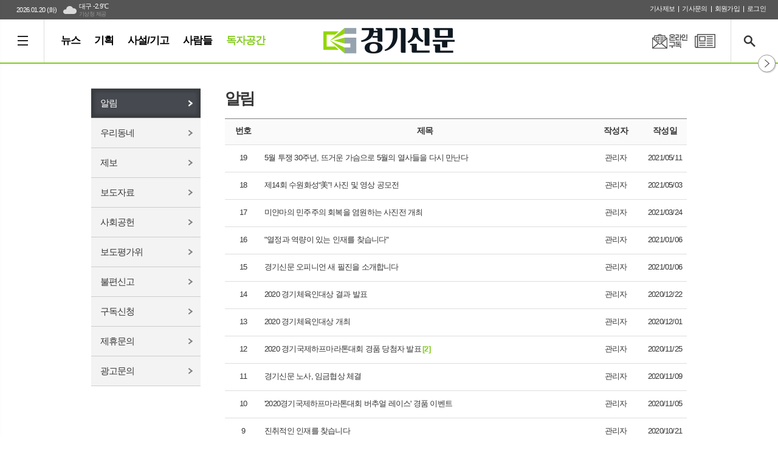

--- FILE ---
content_type: text/html; charset=utf-8
request_url: https://m.kgnews.co.kr/mybbs/bbs.html?bbs_code=notice1&cate=&search=&keyword=&type=&page=3
body_size: 14437
content:
<!DOCTYPE html>
<html lang="ko">
<head>
<meta charset="UTF-8">
<meta http-equiv="X-UA-Compatible" content="IE=edge">
<meta name="viewport" content="width=1340">
<meta property="og:url"					content="https://www.kgnews.co.kr/mybbs/bbs.html?bbs_code=notice1&cate=&search=&keyword=&type=&page=3" />
<meta property="og:type"				content="article" />
<meta property="og:title"				content="경기신문 - 기본에 충실한 경기·인천 지역 바른 신문" />
<meta property="og:description"			content="경기도를 대표하는 경기신문은 정직하고 바른·사람을 존중하는 신문을 추구합니다. 진실이 통하는 대한민국! 경기신문이 앞장서겠습니다." />
<meta property="og:image"				content="https://www.kgnews.co.kr/data/design/logo/default_image_share_20200714111358.jpg" />
<meta name="twitter:url"				content="https://www.kgnews.co.kr/mybbs/bbs.html?bbs_code=notice1&cate=&search=&keyword=&type=&page=3" />
<meta name="twitter:title"				content="경기신문 - 기본에 충실한 경기·인천 지역 바른 신문" />
<meta name="twitter:card"				content="photo" />
<meta name="twitter:image"				content="https://www.kgnews.co.kr/data/design/logo/default_image_share_20200714111358.jpg" />
<link rel="canonical" href="https://www.kgnews.co.kr/mybbs/bbs.html?bbs_code=notice1&cate=&search=&keyword=&type=&page=3" />
<link rel="icon" href="https://www.kgnews.co.kr/favicon.ico" type="image/x-icon">
<link rel="shortcut icon" href="https://www.kgnews.co.kr/favicon.ico">
<link rel="apple-touch-icon-precomposed" href="/data/skin/layout/1/m19/images/favicon72.png">
<link rel="apple-touch-icon-precomposed" sizes="144x144" href="/data/skin/layout/1/m19/images/favicon144.png">
<link rel="alternate" type="application/rss+xml" title="RSS 2.0" href="/data/rss/news.xml">
<link type="text/css" rel="stylesheet" href="/data/skin/layout/1/m19/images/css/index_cache.css">
<link type="text/css" rel="stylesheet" href="/data/skin/content/1/theme_title/index_cache.css">
<link type="text/css" rel="stylesheet" href="/data/skin/content/1/widget/index.css">
<!--[if lte IE 8]>
<link rel="stylesheet" type="text/css" href="/data/skin/layout/1/m19/images/css/ie_cache.css">
<![endif]-->
<title>경기신문 - 기본에 충실한 경기·인천 지역 바른 신문</title>
<link href="/data/cache/skin/1/head-cnts.css?20090508101900" type="text/css" rel="stylesheet" />
<link href="/data/cache/skin/1/bbs-cnts.css?20090508101900" type="text/css" rel="stylesheet" />
<meta name="subject" content="경기신문" />
<meta name="copyright" content="경기신문" />
<meta name="keywords" content="경기신문, 수도권, 경기도, 인천, 경기" />
<meta name="title" content="경기신문 - 기본에 충실한 경기·인천 지역 바른 신문" />
<meta name="description" content="경기도를 대표하는 경기신문은 정직하고 바른·사람을 존중하는 신문을 추구합니다. 진실이 통하는 대한민국! 경기신문이 앞장서겠습니다." />

<script type='text/javascript' src='/plugin/jquery/jquery-1.3.2.min.js'></script>
<script type='text/javascript' src='/js/common/jquery.cookie.js'></script>
<script type='text/javascript' src='/plugin/jquery/jquery-ui-1.7.2.custom.min.js'></script>
<script type='text/javascript' src='/plugin/jquery/plugins/jquery.floatobject-1.0.js'></script>
<script type='text/javascript' src='/plugin/jquery/plugins/jquery.uploadify-v2.1.0/swfobject.js'></script>
<script type='text/javascript' src='/plugin/jquery/plugins/jquery.uploadify-v2.1.0/jquery.uploadify.v2.1.0.min.js'></script>
<script type='text/javascript' src='/plugin/jquery/plugins/jquery.newsticker.js'></script>
<script type='text/javascript' src='/plugin/jquery/plugins/jquery-galleryview/jquery.easing.1.3.js'></script>
<script type='text/javascript' src='/plugin/jquery/plugins/jquery-galleryview/jquery.galleryview-1.1.js'></script>
<script type='text/javascript' src='/plugin/jquery/plugins/jquery-galleryview/jquery.timers-1.1.2.js'></script>
<script type='text/javascript' src='/js/iecontrol.js'></script>
<script type='text/javascript' src='/js/xml_supports.js'></script>
<script type='text/javascript' src='/js/menu.js'></script>
<script type='text/javascript' src='/js/mynews.js'></script>
<script type='text/javascript' src='/js/input.js'></script>
<script type="text/javascript" src="/js/common/jquery-1.11.1.js"></script>
<script type="text/javascript" src="/js/common/jquery.fitvids.js"></script>
<script type="text/javascript" src="/js/common/swipe.js"></script>
<script type="text/javascript" src="/js/common/jquery.bxslider.js"></script>
<script type="text/javascript" src="/js/common/jquery.sticky.js"></script>
<script type="text/javascript" src="/js/common/icheck.js"></script>
<script type="text/javascript" src="/js/common/jquery-ui-1.9.2.custom.js"></script>
<script type="text/javascript" src="/js/common/jquery.easy-ticker.js"></script>
<link type="text/css" rel="stylesheet" href="/js/common/swiper.css">
<script type="text/javascript" src="/js/common/swiper.jquery.min.js"></script>
<script type="text/javascript" src="/js/common/jquery.simplyscroll.js"></script>
<link type="text/css" rel="stylesheet" href="/js/common/slick.css">
<script type="text/javascript" src="/js/common/slick.js"></script>
<script type="text/javascript" src="/js/common/jquery.slimscroll.js"></script>
<script type="text/javascript">
	var jQuery11 = $.noConflict(true);
</script>
<script type="text/javascript" src="/js/common/style.js"></script>
<meta property="naverblog:title"				content="" />

<script>
function ajaxGetSkinContent(layout_tpl, lay_no)
{
	$("#btn_more_" + lay_no).hide();
	$("#btn_more_loading_" + lay_no).show();
	if($("#skin_content_" + lay_no).attr("data-page") === undefined)
	{
		$("#skin_content_" + lay_no).attr("data-page", 1);
	}
	var page = Number($("#skin_content_" + lay_no).attr("data-page")) + 1;
	var mode = "get_skin_content";
	var parameter = "mode=" + mode + "&layout_tpl=" + layout_tpl + "&lay_no=" + lay_no + "&ajax_page=" + page + "&sec_no=";

	$.ajax({
		url: "/news/ajax.php",
		data: parameter,
		dataType: "json",
		type:"POST",
		error: function(error) {
			console.log(error);
			return;
		},
		success: function(data){

			if(data.error_code)
			{
				console.log(data.error_message);
				return false;
			}
			$("#skin_content_" + lay_no).append($(data.html).find("#skin_content_" + lay_no).html());
			$("#skin_content_" + lay_no).attr("data-page", page);

			if($(data.html).find("#skin_content_" + lay_no).children().length >= $("#skin_content_" + lay_no).attr("data-count"))
			{
				$("#btn_more_" + lay_no).show();
			}
			$("#btn_more_loading_" + lay_no).hide();
		},
	});
}
</script>

</head>

<body>

<div class="respon_wrap">
	
	<div class="body_wrap">

		<!-- HEADER -->
		<!-- 접근성 메뉴 -->
<ul class="accessibility">
	<li><a href="#gnb">주메뉴 바로가기</a></li>
	<li><a href="#container">본문 바로가기</a></li>
</ul>

<script>
function bookmark(title, url) {
	if ( document.all ) {							// ie
		window.external.AddFavorite(url, title);
	} else if ( window.sidebar ) {					// firefox
		window.sidebar.addPanel(title, url, "");
	} else if(window.opera && window.print) {		// opera
		var elem = document.createElement("a");
		elem.setAttribute('href',url);
		elem.setAttribute('title',title);
		elem.setAttribute('rel','sidebar');
		elem.click(); // this.title=document.title;
	} else {
		alert("해당 브라우저는 즐겨찾기 추가 기능이 지원되지 않습니다.\n수동으로 즐겨찾기 하시거나 Ctrl+D 키를 눌러주시기 바랍니다. ");
	}
}
</script>

<div class="head_wrap">
	<!-- 상단 네비게이터 -->
	<div class="wrapper top_nav">
		<div>
			<p class="today_txt">2026.01.20 (화)</p>
			
									<div class="weather_box wt02 ico02">
							<ul class="weather_slide" id="weather_slide_42e26b0d97ac58523585e4bd5dbef86a">
																<li class="icon_w"><span class="iw04">흐림</span>동두천 -11.2℃</li>
																<li class="icon_w"><span class="iw01">맑음</span>강릉 -3.4℃</li>
																<li class="icon_w"><span class="iw02">구름조금</span>서울 -9.8℃</li>
																<li class="icon_w"><span class="iw01">맑음</span>대전 -7.1℃</li>
																<li class="icon_w"><span class="iw04">흐림</span>대구 -2.9℃</li>
																<li class="icon_w"><span class="iw04">흐림</span>울산 -1.2℃</li>
																<li class="icon_w"><span class="iw03">구름많음</span>광주 -3.7℃</li>
																<li class="icon_w"><span class="iw04">흐림</span>부산 1.6℃</li>
																<li class="icon_w"><span class="iw04">흐림</span>고창 -4.4℃</li>
																<li class="icon_w"><span class="iw04">흐림</span>제주 2.2℃</li>
																<li class="icon_w"><span class="iw04">흐림</span>강화 -10.6℃</li>
																<li class="icon_w"><span class="iw04">흐림</span>보은 -7.2℃</li>
																<li class="icon_w"><span class="iw04">흐림</span>금산 -6.4℃</li>
																<li class="icon_w"><span class="iw04">흐림</span>강진군 -2.4℃</li>
																<li class="icon_w"><span class="iw04">흐림</span>경주시 -2.2℃</li>
																<li class="icon_w"><span class="iw00">-</span>거제 1.7℃</li>
															</ul>
							<script>
								jQuery11('#weather_slide_42e26b0d97ac58523585e4bd5dbef86a').bxSlider({
									auto: true,
									mode: 'fade',
									pause: 2500
								});
							</script>
							<a href="http://www.kma.go.kr/" class="wc" target="_blank">기상청 제공</a>
						</div>
			
			<ul class="tn_right">
								
				<li><a href="/home/page.html?code=report" >기사제보</a></li>
				<li><a href="/home/page.html?code=contact" >기사문의</a></li>
				
								<li><a href="/member/member_join.html">회원가입</a></li>
				<li><a href="/member/member_login.html">로그인</a></li>
								<!--<li>2026년 01월 19일 22시 35분</li>-->
			</ul>
			
		</div>
	</div>
	
	<!-- 헤더 -->
	<div id="header" class="wrapper head_cen">
		<div>
			<div class="pr">
				
				<h1 class="top_logo"><b><a href='/' target='_top' onfocus='blur()'><img src='/data/design/logo/toplogo_20200714111358.png'   alt='경기신문 - 기본에 충실한 경기·인천 지역 바른 신문' class='png24' /></a></b></h1>
				<a href="javascript:void(0)" class="btn_all_search tooltip" title="검색">검색창 열기</a>
				<a href="/ezview/index.html" class="btn_pdf_vi tooltip" title="PDF 지면신문 보기" target="_blank">PDF 지면신문 보기</a>
				<a href="/home/page.html?code=mailing" class="btn_nl tooltip" title="온라인구독">온라인구독</a>
				<!--<a href="#" target="_blank" class="btn_youtube tooltip" title="경기신문 유튜브 채널">경기신문 유튜브 채널</a>-->
				<a href="javascript:void(0);" class="btn_aside open" style="display: none;">열기</a>
				<a href="javascript:void(0);" class="btn_aside close">닫기</a>
				
				
							
				<!-- GNB 서브 세로형-->
				<ul id="gnb" class="vertical">
										<li><a href="#" class="all_nav"><span>메뉴</span></a></li>
															<li>
						<a href="/news/section.html?sec_no=233"   title="뉴스">뉴스</a>
												<ul id="submenu1" style="display: none;">
														<li><a href="/news/section_list_all.html?sec_no=234" ><span>정치</span></a></li>
														<li><a href="/news/section_list_all.html?sec_no=236" ><span>사회</span></a></li>
														<li><a href="/news/section_list_all.html?sec_no=235" ><span>경제</span></a></li>
														<li><a href="/news/section_list_all.html?sec_no=237" ><span>문화</span></a></li>
														<li><a href="/news/section_list_all.html?sec_no=309" ><span>연예</span></a></li>
														<li><a href="/news/section_list_all.html?sec_no=238" ><span>체육</span></a></li>
														<li><a href="/news/section_list_all.html?sec_no=253" ><span>인천</span></a></li>
														<li><a href="/news/section_list_all.html?sec_no=239" ><span>지역</span></a></li>
														<li><a href="/news/section_list_all.html?sec_no=252" ><span>생활</span></a></li>
														<li><a href="/news/section_list_all.html?sec_no=240" ><span>사진</span></a></li>
														<li><a href="/news/section_list_all.html?sec_no=310" ><span>영상</span></a></li>
														<li><a href="/news/section_list_all.html?sec_no=260" ><span>국제</span></a></li>
													</ul>		
											</li>
										<li>
						<a href="/news/section.html?sec_no=254"   title="기획">기획</a>
											</li>
										<li>
						<a href="/news/section.html?sec_no=256"   title="사설/기고">사설/기고</a>
											</li>
										<li>
						<a href="/news/section.html?sec_no=20"   title="사람들">사람들</a>
												<ul id="submenu4" style="display: none;">
														<li><a href="/news/section_list_all.html?sec_no=151" ><span>인터뷰</span></a></li>
														<li><a href="/news/section_list_all.html?sec_no=232" ><span>인사</span></a></li>
														<li><a href="/news/section_list_all.html?sec_no=303" ><span>본사손님</span></a></li>
														<li><a href="/news/section_list_all.html?sec_no=257" ><span>사고</span></a></li>
														<li><a href="/news/section_list_all.html?sec_no=258" ><span>부고</span></a></li>
														<li><a href="/news/section_list_all.html?sec_no=259" ><span>결혼</span></a></li>
													</ul>		
											</li>
										<li>
						<a href="/mybbs/bbs.html?bbs_code=notice1" class="active"  title="독자공간">독자공간</a>
												<ul id="submenu5" style="display: none;">
														<li><a href="/mybbs/bbs.html?bbs_code=notice1" ><span>알림</span></a></li>
														<li><a href="/home/page.html?code=mytown" ><span>우리동네</span></a></li>
														<li><a href="/home/page.html?code=report" ><span>제보/투고</span></a></li>
														<li><a href="/news/section_list_all.html?sec_no=249" ><span>보도자료</span></a></li>
														<li><a href="/mybbs/bbs.html?bbs_code=social" ><span>사회공헌</span></a></li>
														<li><a href="/mybbs/bbs.html?bbs_code=pdf" ><span>보도평가위</span></a></li>
														<li><a href="/home/page.html?code=contact" ><span>불편신고</span></a></li>
														<li><a href="/home/page.html?code=apply" ><span>구독신청</span></a></li>
														<li><a href="/home/page.html?code=jh" ><span>제휴문의</span></a></li>
														<li><a href="/home/page.html?code=ad" ><span>광고문의</span></a></li>
													</ul>		
											</li>
									</ul>
				<script type="text/javascript">
				jQuery11(function(){
					
					var gnbMenu = jQuery11('#gnb > li');
					
					gnbMenu.hover(function(){
						jQuery11(this).children('a').addClass('on');
						jQuery11(this).children('ul').stop().slideDown(200);
					}, function(){
						jQuery11(this).children('a').removeClass('on');
						jQuery11(this).children('ul').hide();
					});
					
					jQuery11('#gnb > li').on('mouseover',function(){
						var li = jQuery11(this).find("li").find("span");
						var max = 0;
						for(var i = 0; i < li.length; i++)
						{
							if(max < $(li[i]).outerWidth(true) + 1)
							{
								max = $(li[i]).outerWidth(true) + 1;
							}
						}
						jQuery11(this).find("ul").css('width', max);
					});
				});
				</script>
								
				
			</div>
			
		</div>
	</div>
</div>



<div class="allnav_wrap">
	
	<div class="swiper-container">
		<div class="swiper-wrapper">
			<div class="swiper-slide">
				<h6><a href='/' target='_top' onfocus='blur()'><img src='/data/design/logo/toplogo_20200714111358.png'   alt='경기신문 - 기본에 충실한 경기·인천 지역 바른 신문' class='png24' /></a></h6>
				<a href="#" class="allnav_close">닫기</a>
				
				<ul class="allnav">
										<li>
						<a href="/news/section.html?sec_no=233"  >뉴스</a>
												<ul id="submenu1">
														<li><a href="/news/section_list_all.html?sec_no=234" ><span>정치</span></a></li>
														<li><a href="/news/section_list_all.html?sec_no=236" ><span>사회</span></a></li>
														<li><a href="/news/section_list_all.html?sec_no=235" ><span>경제</span></a></li>
														<li><a href="/news/section_list_all.html?sec_no=237" ><span>문화</span></a></li>
														<li><a href="/news/section_list_all.html?sec_no=309" ><span>연예</span></a></li>
														<li><a href="/news/section_list_all.html?sec_no=238" ><span>체육</span></a></li>
														<li><a href="/news/section_list_all.html?sec_no=253" ><span>인천</span></a></li>
														<li><a href="/news/section_list_all.html?sec_no=239" ><span>지역</span></a></li>
														<li><a href="/news/section_list_all.html?sec_no=252" ><span>생활</span></a></li>
														<li><a href="/news/section_list_all.html?sec_no=240" ><span>사진</span></a></li>
														<li><a href="/news/section_list_all.html?sec_no=310" ><span>영상</span></a></li>
														<li><a href="/news/section_list_all.html?sec_no=260" ><span>국제</span></a></li>
													</ul>		
											</li>
										<li>
						<a href="/news/section.html?sec_no=254"  >기획</a>
											</li>
										<li>
						<a href="/news/section.html?sec_no=256"  >사설/기고</a>
											</li>
										<li>
						<a href="/news/section.html?sec_no=20"  >사람들</a>
												<ul id="submenu4">
														<li><a href="/news/section_list_all.html?sec_no=151" ><span>인터뷰</span></a></li>
														<li><a href="/news/section_list_all.html?sec_no=232" ><span>인사</span></a></li>
														<li><a href="/news/section_list_all.html?sec_no=303" ><span>본사손님</span></a></li>
														<li><a href="/news/section_list_all.html?sec_no=257" ><span>사고</span></a></li>
														<li><a href="/news/section_list_all.html?sec_no=258" ><span>부고</span></a></li>
														<li><a href="/news/section_list_all.html?sec_no=259" ><span>결혼</span></a></li>
													</ul>		
											</li>
										<li>
						<a href="/mybbs/bbs.html?bbs_code=notice1" class="active" >독자공간</a>
												<ul id="submenu5">
														<li><a href="/mybbs/bbs.html?bbs_code=notice1" ><span>알림</span></a></li>
														<li><a href="/home/page.html?code=mytown" ><span>우리동네</span></a></li>
														<li><a href="/home/page.html?code=report" ><span>제보/투고</span></a></li>
														<li><a href="/news/section_list_all.html?sec_no=249" ><span>보도자료</span></a></li>
														<li><a href="/mybbs/bbs.html?bbs_code=social" ><span>사회공헌</span></a></li>
														<li><a href="/mybbs/bbs.html?bbs_code=pdf" ><span>보도평가위</span></a></li>
														<li><a href="/home/page.html?code=contact" ><span>불편신고</span></a></li>
														<li><a href="/home/page.html?code=apply" ><span>구독신청</span></a></li>
														<li><a href="/home/page.html?code=jh" ><span>제휴문의</span></a></li>
														<li><a href="/home/page.html?code=ad" ><span>광고문의</span></a></li>
													</ul>		
											</li>
									</ul>
			</div>
		</div>
		
	    <!-- Add Scroll Bar -->
	    <div class="swiper-scrollbar"></div>
	</div>
	
	<script>
	var swiper = new Swiper('.swiper-container', {
		direction: 'vertical',
		slidesPerView: 'auto',
		freeMode: true,
		freeModeMomentumBounce: false,
		freeModeMomentumBounceRatio: 0,
		scrollbar: { 
			el: '.swiper-scrollbar'
		},
		mousewheel: true,
	});
	</script>
  
</div>

<div class="allnav_mask" style="display: none;"></div>
<script type="text/javascript">
jQuery11(function(){

	var allBody = jQuery11('html');
	var allNav = jQuery11('.all_nav');
	var allNavWrap = jQuery11('.allnav_wrap');
	var allNavClose = jQuery11('.allnav_close');
	var allNavMask = jQuery11('.allnav_mask');
	
	allNav.on('click',function(){
		if(allNavWrap.css('left') == ('-240px')){
			allBody.addClass('hidden');
			allNavWrap.addClass('active');
			allNavMask.show();
			return false;
		} else {
			allBody.removeClass('hidden');
			allNavWrap.removeClass('active');
			allNavMask.hide();
			return false;
		};
	});
	
	allNavClose.on('click',function(){
		allBody.removeClass('hidden');
		allNavWrap.removeClass('active');
		allNavMask.hide();
		return false;
	});
	
	allNavMask.on('click',function(){
		allBody.removeClass('hidden');
		allNavWrap.removeClass('active');
		allNavMask.hide();
		return false;
	});
	
	jQuery11(document).on('click',function(){
		allBody.removeClass('hidden');
		allNavWrap.removeClass('active');
		allNavMask.hide();
	});
	allNavWrap.on('click',function(e){ 
		e.stopPropagation(); 
	});
	
});
</script>

		
		<!-- STICKY BANNER -->
		<div class="top_banner">
		    <div class="banner_wrap">
		         <div class="banner_left">
			         
		         </div>
		         <div class="banner_right">
			         
		         </div>
		    </div> 
		</div>
		
		<!-- CONTENT -->
		<div id="container" class="contents column-wrap">
			<div class="con_left">
				<div>
					
					<!-- 신문사 소개 -->
					<div class="column col28 pt10">
						<div>
							<ul class="company_lnb">
	<li><a href="/mybbs/bbs.html?bbs_code=notice1" class="on">알림</a></li>
	<li><a href="/home/page.html?code=mytown" >우리동네</a></li>
	<li><a href="/home/page.html?code=report" >제보</a></li>
	<li><a href="/news/section_list_all.html?sec_no=249" >보도자료</a></li>
	<li><a href="/mybbs/bbs.html?bbs_code=social&mode=view&mode2=recent" >사회공헌</a></li>
	<li><a href="/mybbs/bbs.html?bbs_code=pdf&mode=view&mode2=recent" >보도평가위</a></li>
	<li><a href="/home/page.html?code=contact" >불편신고</a></li>
	<li><a href="/home/page.html?code=apply" >구독신청</a></li>
	<li><a href="/home/page.html?code=jh" >제휴문의</a></li>
	<li><a href="/home/page.html?code=ad" >광고문의</a></li>
</ul>						</div>
						
						<div>
							<div class="pl20 company_wrap">
								<link href="/data/cache/template/bbs/1/tpl1/bbs_cache.css" type="text/css" rel="stylesheet">

<h2 class="board_tit">알림</h2>

<!--

<img src="/data/design/content/1/btitle_notice1.png" class="png24">
<br />
-->


<div class="board_list">
	<table class="board_table">
		<colgroup>
			<col width="60px">
						<col width="">
			<col width="90px">
			<col width="72px">
								</colgroup>
		<thead>
			<tr>
				<th>번호</th>
				
								<th>제목</th>
				<th>작성자</th>
				<th>작성일</th>
											</tr>
		</thead>
		<tbody>
					<tr>
								<td>19</td>
												<td >
					<a href="bbs.html?mode=view&bbs_code=notice1&cate=&page=3&search=&keyword=&type=&bbs_no=22403" class="b_link">										<b>5월 투쟁 30주년, 뜨거운 가슴으로 5월의 열사들을 다시 만난다</b>
																									</a>				</td>
				<td>관리자</td>
				<td>2021/05/11</td>
											</tr>
					<tr>
								<td>18</td>
												<td >
					<a href="bbs.html?mode=view&bbs_code=notice1&cate=&page=3&search=&keyword=&type=&bbs_no=22332" class="b_link">										<b>제14회 수원화성“美”! 사진 및 영상 공모전</b>
																									</a>				</td>
				<td>관리자</td>
				<td>2021/05/03</td>
											</tr>
					<tr>
								<td>17</td>
												<td >
					<a href="bbs.html?mode=view&bbs_code=notice1&cate=&page=3&search=&keyword=&type=&bbs_no=22160" class="b_link">										<b>미얀마의 민주주의 회복을 염원하는 사진전 개최</b>
																									</a>				</td>
				<td>관리자</td>
				<td>2021/03/24</td>
											</tr>
					<tr>
								<td>16</td>
												<td >
					<a href="bbs.html?mode=view&bbs_code=notice1&cate=&page=3&search=&keyword=&type=&bbs_no=21718" class="b_link">										<b>"열정과 역량이 있는 인재를 찾습니다"</b>
																									</a>				</td>
				<td>관리자</td>
				<td>2021/01/06</td>
											</tr>
					<tr>
								<td>15</td>
												<td >
					<a href="bbs.html?mode=view&bbs_code=notice1&cate=&page=3&search=&keyword=&type=&bbs_no=21714" class="b_link">										<b>경기신문 오피니언 새 필진을 소개합니다</b>
																									</a>				</td>
				<td>관리자</td>
				<td>2021/01/06</td>
											</tr>
					<tr>
								<td>14</td>
												<td >
					<a href="bbs.html?mode=view&bbs_code=notice1&cate=&page=3&search=&keyword=&type=&bbs_no=21620" class="b_link">										<b>2020 경기체육인대상 결과 발표</b>
																									</a>				</td>
				<td>관리자</td>
				<td>2020/12/22</td>
											</tr>
					<tr>
								<td>13</td>
												<td >
					<a href="bbs.html?mode=view&bbs_code=notice1&cate=&page=3&search=&keyword=&type=&bbs_no=21434" class="b_link">										<b>2020 경기체육인대상 개최</b>
																									</a>				</td>
				<td>관리자</td>
				<td>2020/12/01</td>
											</tr>
					<tr>
								<td>12</td>
												<td >
					<a href="bbs.html?mode=view&bbs_code=notice1&cate=&page=3&search=&keyword=&type=&bbs_no=21408" class="b_link">										<b>2020 경기국제하프마라톤대회 경품 당첨자 발표</b>
																				<span>[2]</span>					</a>				</td>
				<td>관리자</td>
				<td>2020/11/25</td>
											</tr>
					<tr>
								<td>11</td>
												<td >
					<a href="bbs.html?mode=view&bbs_code=notice1&cate=&page=3&search=&keyword=&type=&bbs_no=21332" class="b_link">										<b>경기신문 노사, 임금협상 체결</b>
																									</a>				</td>
				<td>관리자</td>
				<td>2020/11/09</td>
											</tr>
					<tr>
								<td>10</td>
												<td >
					<a href="bbs.html?mode=view&bbs_code=notice1&cate=&page=3&search=&keyword=&type=&bbs_no=21321" class="b_link">										<b>'2020경기국제하프마라톤대회 버추얼 레이스' 경품 이벤트</b>
																									</a>				</td>
				<td>관리자</td>
				<td>2020/11/05</td>
											</tr>
					<tr>
								<td>9</td>
												<td >
					<a href="bbs.html?mode=view&bbs_code=notice1&cate=&page=3&search=&keyword=&type=&bbs_no=21257" class="b_link">										<b>진취적인 인재를 찾습니다</b>
																									</a>				</td>
				<td>관리자</td>
				<td>2020/10/21</td>
											</tr>
					<tr>
								<td>8</td>
												<td >
					<a href="bbs.html?mode=view&bbs_code=notice1&cate=&page=3&search=&keyword=&type=&bbs_no=21141" class="b_link">										<b>2020경기국제하프마라톤대회 '버추얼 레이스' 개최</b>
																									</a>				</td>
				<td>관리자</td>
				<td>2020/09/14</td>
											</tr>
					<tr>
								<td>7</td>
												<td >
					<a href="bbs.html?mode=view&bbs_code=notice1&cate=&page=3&search=&keyword=&type=&bbs_no=21123" class="b_link">										<b>경기신문 '제16회 수원화성돌기' 행사 개최</b>
																									</a>				</td>
				<td>관리자</td>
				<td>2020/09/07</td>
											</tr>
					<tr>
								<td>6</td>
												<td >
					<a href="bbs.html?mode=view&bbs_code=notice1&cate=&page=3&search=&keyword=&type=&bbs_no=21098" class="b_link">										<b>13회 수원 화성 美! 공모전 수상작 온라인 전시</b>
																									</a>				</td>
				<td>관리자</td>
				<td>2020/08/31</td>
											</tr>
					<tr>
								<td>5</td>
												<td >
					<a href="bbs.html?mode=view&bbs_code=notice1&cate=&page=3&search=&keyword=&type=&bbs_no=21079" class="b_link">										<b>제13회 수원화성 "美"! 사진/UCC 공모전 수상자 명단</b>
																									</a>				</td>
				<td>관리자</td>
				<td>2020/08/27</td>
											</tr>
					<tr>
								<td>4</td>
												<td >
					<a href="bbs.html?mode=view&bbs_code=notice1&cate=&page=3&search=&keyword=&type=&bbs_no=20944" class="b_link">										<b>경기신문 '디지털 편집국 대전환' 선언</b>
																									</a>				</td>
				<td>관리자</td>
				<td>2020/07/29</td>
											</tr>
					<tr>
								<td>3</td>
												<td >
					<a href="bbs.html?mode=view&bbs_code=notice1&cate=&page=3&search=&keyword=&type=&bbs_no=20866" class="b_link">										<b>경기신문이 새로운 CI를 선보입니다</b>
																				<span>[1]</span>					</a>				</td>
				<td>관리자</td>
				<td>2020/07/14</td>
											</tr>
					<tr>
								<td>2</td>
												<td >
					<a href="bbs.html?mode=view&bbs_code=notice1&cate=&page=3&search=&keyword=&type=&bbs_no=20788" class="b_link">										<b>제13회 수원화성 '美'! UCC·사진 공모전</b>
																									</a>				</td>
				<td>관리자</td>
				<td>2020/06/30</td>
											</tr>
					<tr>
								<td>1</td>
												<td >
					<a href="bbs.html?mode=view&bbs_code=notice1&cate=&page=3&search=&keyword=&type=&bbs_no=20709" class="b_link">										<b>몰입·소통↑… 창간 18주년 경기신문, 홈페이지 새롭게 단장</b>
																									</a>				</td>
				<td>관리자</td>
				<td>2020/06/15</td>
											</tr>
					</tr>
		</tbody>
	</table>

		<div class="arrage_n">
		<div class="bbs_btn">
	<div class="left">	
		<!-- 리스트 -->
		<a href="bbs.html?bbs_code=notice1&bbs_no=0&cate=&page=3&type=" class="b_btn">목록보기</a>
		<!--// 리스트 -->
	</div>
	
	<div class="right">
				
			
				
				
		<ul class="btn_absol">
			
			
		</ul>
	</div>
</div>	</div>
		
		<div class="paging">
		<span><a href="bbs.html?bbs_code=notice1&cate=&search=&keyword=&type=&page=0" class="btn_p prev">이전</a></span>
		<div class="btn_pagenum">
				<a href="bbs.html?bbs_code=notice1&cate=&search=&keyword=&type=&page=1">1</a>
				<a href="bbs.html?bbs_code=notice1&cate=&search=&keyword=&type=&page=2">2</a>
				<a href="bbs.html?bbs_code=notice1&cate=&search=&keyword=&type=&page=3" class="on">3</a>
				</div>
		<span><a href="bbs.html?bbs_code=notice1&cate=&search=&keyword=&type=&page=3" class="btn_p next">다음</a></span>
	</div>
		
<form name="search_frm" method="post" action="bbs.html?bbs_code=notice1&bbs_no=0&cate=&page=3&type=" onsubmit="return validate(this)" style="margin:0px;">
	<!-- 검색 -->
	<fieldset>
		<div class="art_search">
			<ul>
				<li>
					<div class="select_box">
					    <label for="searchCategory">제목</label>
					    <select id="searchCategory" name="search" style="width: 77px;">
							<option value="subject" selected>제목</option>
							<option value="name">글쓴이</option>
							<option value="body">내용</option>
					    </select>
					</div>
				</li>
				<li>
					<label for="searchTxt" class="blind">검색내용</label>
					<span class="input_wrap"><input type="text" id="searchTxt" name="keyword"></span>
				</li>
			</ul>
			<div class="btn_search">
				<input type="submit" name="image" value="검색" class="btn_board_search">
			</div>
		</div>
	</fieldset>
	<!-- // 검색 -->
</form>
</div>
							</div>
						</div>
					</div>
					<!-- // 신문사 소개 -->
					
				</div>
			</div>
			
			<!-- ASIDE -->
			<div class="con_right">
				<div>
					<div class="scroll-start02">
						<div class="scroll-in02">
						<div class="cmt_box">
	<h2><a href="/mybbs/bbs.html?bbs_code=notice1">COMMUNITY</a></h2>
	<ul class="column col03">
		<li class="cbt01"><a href="/mybbs/bbs.html?bbs_code=notice1">알림</a></li>
		<li class="cbt02"><a href="/home/page.html?code=report">제보</a></li>
		<li class="cbt03"><a href="/news/section_list_all.html?sec_no=249">보도자료</a></li>
		<li class="cbt04"><a href="/mybbs/bbs.html?bbs_code=social&mode=view&mode2=recent">사회공헌</a></li>
		<li class="cbt05"><a href="/mybbs/bbs.html?bbs_code=pdf&mode=view&mode2=recent">지면평가위</a></li>
		<li class="cbt08"><a href="/home/page.html?code=ethics">윤리강령</a></li>
		<li class="cbt07"><a href="/home/page.html?code=apply">구독신청</a></li>
		<li class="cbt06"><a href="/home/page.html?code=contact">불편신고</a></li>
		<li class="cbt09"><a href="/home/page.html?code=mailing">뉴스메일링</a></li>
	</ul>
</div><hr class='spc' style='height:20px;'>
<div class="ext_031">
	
	<h2><a href="/news/cover.html">COVER STORY</a></h2>
	
	<div class="pdf_top">
		<a href="https://sbook.allabout.co.kr/Links/kgnews/260118131703190" target="_blank"><img src="/data//pdf/cover/186.jpeg" alt="피플"></a>
		<div>
			<b>186호</b>
			<i>2026-01-18</i>
		</div>
		<ul>
			<li><a href="/home/page.html?code=apply">구독신청</a></li>
			<li><a href="/news/cover.html">지난호보기</a></li>
			<li><a href="/mybbs/bbs.html?bbs_code=bbs_2">독자투고</a></li>
			<li><a href="/home/page.html?code=report">기사제보</a></li>
		</ul>
	</div>
		
	<div class="pdf_slide_wrap hcon2577" style="height: 0;">
		<ul class="pdf_slide" id="photoSlide2577">
							<li>
					<ul class="column col03">
					
						<li>
							<a href="https://sbook.allabout.co.kr/Links/kgnews/260118131703190" target="_blank">
								<span><img src="/data//pdf/cover/186.jpeg" alt="피플"></span>
								<b>186호</b>
							</a>
						</li>

					
						<li>
							<a href="https://sbook.allabout.co.kr/Links/kgnews/251222183128258" target="_blank">
								<span><img src="/data//pdf/cover/185.jpeg" alt="피플"></span>
								<b>185호</b>
							</a>
						</li>

					
						<li>
							<a href="https://sbook.allabout.co.kr/Links/kgnews/251124090533874" target="_blank">
								<span><img src="/data//pdf/cover/184.png" alt="피플"></span>
								<b>184호</b>
							</a>
						</li>

										</ul>
				</li>
							<li>
					<ul class="column col03">
					
						<li>
							<a href="https://sbook.allabout.co.kr/Links/kgnews/251014102758349" target="_blank">
								<span><img src="/data//pdf/cover/183.jpeg" alt="피플"></span>
								<b>183호</b>
							</a>
						</li>

					
						<li>
							<a href="https://sbook.allabout.co.kr/Links/kgnews/250922104733137" target="_blank">
								<span><img src="/data//pdf/cover/182.jpeg" alt="피플"></span>
								<b>182호</b>
							</a>
						</li>

					
						<li>
							<a href="https://sbook.allabout.co.kr/Links/kgnews/250825173418956" target="_blank">
								<span><img src="/data//pdf/cover/181.jpeg" alt="피플"></span>
								<b>181호</b>
							</a>
						</li>

										</ul>
				</li>
							<li>
					<ul class="column col03">
					
						<li>
							<a href="https://sbook.allabout.co.kr/Links/kgnews/250717133807669" target="_blank">
								<span><img src="/data//pdf/cover/180.jpeg" alt="피플"></span>
								<b>180호</b>
							</a>
						</li>

					
						<li>
							<a href="https://sbook.allabout.co.kr/Links/kgnews/250618155836687" target="_blank">
								<span><img src="/data//pdf/cover/179.jpeg" alt="피플"></span>
								<b>179호</b>
							</a>
						</li>

					
						<li>
							<a href="https://sbook.allabout.co.kr/Links/kgnews/250527084615496" target="_blank">
								<span><img src="/data//pdf/cover/178.jpeg" alt="피플"></span>
								<b>178호</b>
							</a>
						</li>

										</ul>
				</li>
							<li>
					<ul class="column col03">
					
						<li>
							<a href="https://sbook.allabout.co.kr/Links/kgnews/250420165602070" target="_blank">
								<span><img src="/data//pdf/cover/177.jpeg" alt="피플"></span>
								<b>177호</b>
							</a>
						</li>

					
						<li>
							<a href="https://sbook.allabout.co.kr/Links/kgnews/250330170519663" target="_blank">
								<span><img src="/data//pdf/cover/176.jpeg" alt="피플"></span>
								<b>176호</b>
							</a>
						</li>

					
						<li>
							<a href="https://sbook.allabout.co.kr/Links/kgnews/250306110430974" target="_blank">
								<span><img src="/data//pdf/cover/175.jpeg" alt="피플"></span>
								<b>175호</b>
							</a>
						</li>

										</ul>
				</li>
							<li>
					<ul class="column col03">
					
						<li>
							<a href="https://sbook.allabout.co.kr/Links/kgnews/250115155223384" target="_blank">
								<span><img src="/data//pdf/cover/174.jpeg" alt="피플"></span>
								<b>174호</b>
							</a>
						</li>

					
						<li>
							<a href="https://sbook.allabout.co.kr/Links/kgnews/241211155824962" target="_blank">
								<span><img src="/data//pdf/cover/173.jpeg" alt="피플"></span>
								<b>173호</b>
							</a>
						</li>

					
						<li>
							<a href="https://sbook.allabout.co.kr/Links/kgnews/241119112620913" target="_blank">
								<span><img src="/data//pdf/cover/172.jpeg" alt="피플"></span>
								<b>172호</b>
							</a>
						</li>

										</ul>
				</li>
							<li>
					<ul class="column col03">
					
						<li>
							<a href="http://sbook.allabout.co.kr/Links/kgnews/241017172513658" target="_blank">
								<span><img src="/data//pdf/cover/171.jpeg" alt="피플"></span>
								<b>171호</b>
							</a>
						</li>

					
						<li>
							<a href="http://sbook.allabout.co.kr/Links/kgnews/240930143216770" target="_blank">
								<span><img src="/data//pdf/cover/170.jpeg" alt="피플"></span>
								<b>170호</b>
							</a>
						</li>

					
						<li>
							<a href="http://sbook.allabout.co.kr/Links/kgnews/240821100803721" target="_blank">
								<span><img src="/data//pdf/cover/169.jpeg" alt="피플"></span>
								<b>169호</b>
							</a>
						</li>

										</ul>
				</li>
							<li>
					<ul class="column col03">
					
						<li>
							<a href="http://sbook.allabout.co.kr/Links/kgnews/240711090820205" target="_blank">
								<span><img src="/data//pdf/cover/168.jpeg" alt="피플"></span>
								<b>168호</b>
							</a>
						</li>

					
						<li>
							<a href="http://sbook.allabout.co.kr/Links/kgnews/240618131942810" target="_blank">
								<span><img src="/data//pdf/cover/167.jpeg" alt="피플"></span>
								<b>167호</b>
							</a>
						</li>

					
						<li>
							<a href="http://sbook.allabout.co.kr/Links/kgnews/240528103626530" target="_blank">
								<span><img src="/data//pdf/cover/166.jpeg" alt="피플"></span>
								<b>166호</b>
							</a>
						</li>

										</ul>
				</li>
							<li>
					<ul class="column col03">
					
						<li>
							<a href="http://sbook.allabout.co.kr/Links/kgnews/240418103451235" target="_blank">
								<span><img src="/data//pdf/cover/165.jpeg" alt="피플"></span>
								<b>165호</b>
							</a>
						</li>

					
						<li>
							<a href="http://sbook.allabout.co.kr/Links/kgnews/240321171158809" target="_blank">
								<span><img src="/data//pdf/cover/164.jpeg" alt="피플"></span>
								<b>164호</b>
							</a>
						</li>

					
						<li>
							<a href="http://sbook.allabout.co.kr/Links/kgnews/240226132521833" target="_blank">
								<span><img src="/data//pdf/cover/163.jpeg" alt="피플"></span>
								<b>163호</b>
							</a>
						</li>

										</ul>
				</li>
							<li>
					<ul class="column col03">
					
						<li>
							<a href="http://sbook.allabout.co.kr/Links/kgnews/240201102347561" target="_blank">
								<span><img src="/data//pdf/cover/162.jpeg" alt="피플"></span>
								<b>162호</b>
							</a>
						</li>

					
						<li>
							<a href="http://sbook.allabout.co.kr/Links/kgnews/231226092118980" target="_blank">
								<span><img src="/data//pdf/cover/161.jpeg" alt="피플"></span>
								<b>161호</b>
							</a>
						</li>

					
						<li>
							<a href="http://sbook.allabout.co.kr/Links/kgnews/231129092747048" target="_blank">
								<span><img src="/data//pdf/cover/160.jpeg" alt="피플"></span>
								<b>160호</b>
							</a>
						</li>

										</ul>
				</li>
							<li>
					<ul class="column col03">
					
						<li>
							<a href="http://sbook.allabout.co.kr/Links/kgnews/231018101543562" target="_blank">
								<span><img src="/data//pdf/cover/159.jpeg" alt="피플"></span>
								<b>159호</b>
							</a>
						</li>

					
						<li>
							<a href="http://sbook.allabout.co.kr/Links/kgnews/230914093716284" target="_blank">
								<span><img src="/data//pdf/cover/158.jpeg" alt="피플"></span>
								<b>158호</b>
							</a>
						</li>

					
						<li>
							<a href="http://sbook.allabout.co.kr/Links/kgnews/230830091645644" target="_blank">
								<span><img src="/data//pdf/cover/157.jpeg" alt="피플"></span>
								<b>157호</b>
							</a>
						</li>

										</ul>
				</li>
							<li>
					<ul class="column col03">
					
						<li>
							<a href="http://sbook.allabout.co.kr/Links/kgnews/230711152207036" target="_blank">
								<span><img src="/data//pdf/cover/156.jpeg" alt="피플"></span>
								<b>156호</b>
							</a>
						</li>

					
						<li>
							<a href="http://sbook.allabout.co.kr/Links/kgnews/230830093856348" target="_blank">
								<span><img src="/data//pdf/cover/155.jpeg" alt="피플"></span>
								<b>155호</b>
							</a>
						</li>

					
						<li>
							<a href="http://sbook.allabout.co.kr/Links/kgnews/230607091712163" target="_blank">
								<span><img src="/data//pdf/cover/154.jpeg" alt="피플"></span>
								<b>154호</b>
							</a>
						</li>

										</ul>
				</li>
							<li>
					<ul class="column col03">
					
						<li>
							<a href="http://sbook.allabout.co.kr/Links/kgnews/230414093317461" target="_blank">
								<span><img src="/data//pdf/cover/153.jpeg" alt="피플"></span>
								<b>153호</b>
							</a>
						</li>

					
						<li>
							<a href="http://sbook.allabout.co.kr/Links/kgnews/230316095148130" target="_blank">
								<span><img src="/data//pdf/cover/152.jpeg" alt="피플"></span>
								<b>152호</b>
							</a>
						</li>

					
						<li>
							<a href="http://sbook.allabout.co.kr/Links/kgnews/230210092230837" target="_blank">
								<span><img src="/data//pdf/cover/151.jpeg" alt="피플"></span>
								<b>151호</b>
							</a>
						</li>

										</ul>
				</li>
							<li>
					<ul class="column col03">
					
						<li>
							<a href="http://sbook.allabout.co.kr/Links/kgnews/230116092454952" target="_blank">
								<span><img src="/data//pdf/cover/150.jpeg" alt="피플"></span>
								<b>150호</b>
							</a>
						</li>

					
						<li>
							<a href="http://sbook.allabout.co.kr/Links/kgnews/221207103732072" target="_blank">
								<span><img src="/data//pdf/cover/149.jpeg" alt="피플"></span>
								<b>149호</b>
							</a>
						</li>

					
						<li>
							<a href="http://sbook.allabout.co.kr/Links/kgnews/221107101833181" target="_blank">
								<span><img src="/data//pdf/cover/148.jpeg" alt="피플"></span>
								<b>148호</b>
							</a>
						</li>

										</ul>
				</li>
							<li>
					<ul class="column col03">
					
						<li>
							<a href="http://sbook.allabout.co.kr/Links/kgnews/221011093043221" target="_blank">
								<span><img src="/data//pdf/cover/147.jpeg" alt="피플"></span>
								<b>147호</b>
							</a>
						</li>

					
						<li>
							<a href="http://sbook.allabout.co.kr/Links/kgnews/220913101241073" target="_blank">
								<span><img src="/data//pdf/cover/146.jpeg" alt="피플"></span>
								<b>146호</b>
							</a>
						</li>

					
						<li>
							<a href="http://sbook.allabout.co.kr/Links/kgnews/220811093213700" target="_blank">
								<span><img src="/data//pdf/cover/145.jpeg" alt="피플"></span>
								<b>145호</b>
							</a>
						</li>

										</ul>
				</li>
							<li>
					<ul class="column col03">
					
						<li>
							<a href="http://sbook.allabout.co.kr/Links/kgnews/220714102639914" target="_blank">
								<span><img src="/data//pdf/cover/144.jpeg" alt="피플"></span>
								<b>144호</b>
							</a>
						</li>

					
						<li>
							<a href="http://sbook.allabout.co.kr/Links/kgnews/220607134056935" target="_blank">
								<span><img src="/data//pdf/cover/143.jpeg" alt="피플"></span>
								<b>143호</b>
							</a>
						</li>

					
						<li>
							<a href="http://sbook.allabout.co.kr/Links/kgnews/220509093651777" target="_blank">
								<span><img src="/data//pdf/cover/142.jpeg" alt="피플"></span>
								<b>142호</b>
							</a>
						</li>

										</ul>
				</li>
							<li>
					<ul class="column col03">
					
						<li>
							<a href="http://sbook.allabout.co.kr/Links/kgnews/220404102803290" target="_blank">
								<span><img src="/data//pdf/cover/141.jpeg" alt="피플"></span>
								<b>141호</b>
							</a>
						</li>

					
						<li>
							<a href="http://sbook.allabout.co.kr/Links/kgnews/220307104734931" target="_blank">
								<span><img src="/data//pdf/cover/140.jpeg" alt="피플"></span>
								<b>140호</b>
							</a>
						</li>

					
						<li>
							<a href="http://sbook.allabout.co.kr/Links/kgnews/220207095014609" target="_blank">
								<span><img src="/data//pdf/cover/139.jpeg" alt="피플"></span>
								<b>139호</b>
							</a>
						</li>

										</ul>
				</li>
							<li>
					<ul class="column col03">
					
						<li>
							<a href="http://sbook.allabout.co.kr/Links/kgnews/220103131058950" target="_blank">
								<span><img src="/data//pdf/cover/138.jpeg" alt="피플"></span>
								<b>138호</b>
							</a>
						</li>

					
						<li>
							<a href="http://sbook.allabout.co.kr/Links/kgnews/211206095827188" target="_blank">
								<span><img src="/data//pdf/cover/137.jpeg" alt="피플"></span>
								<b>137호</b>
							</a>
						</li>

					
						<li>
							<a href="http://sbook.allabout.co.kr/Links/kgnews/211109100852616" target="_blank">
								<span><img src="/data//pdf/cover/136.jpeg" alt="피플"></span>
								<b>136호</b>
							</a>
						</li>

										</ul>
				</li>
							<li>
					<ul class="column col03">
					
						<li>
							<a href="http://sbook.allabout.co.kr/Links/kgnews/211012111103690" target="_blank">
								<span><img src="/data//pdf/cover/135.jpeg" alt="피플"></span>
								<b>135호</b>
							</a>
						</li>

					
						<li>
							<a href="http://sbook.allabout.co.kr/Links/kgnews/210908141313329" target="_blank">
								<span><img src="/data//pdf/cover/134.jpeg" alt="피플"></span>
								<b>134호</b>
							</a>
						</li>

					
						<li>
							<a href="http://sbook.allabout.co.kr/Links/kgnews/210811105604760" target="_blank">
								<span><img src="/data//pdf/cover/133.jpeg" alt="피플"></span>
								<b>133호</b>
							</a>
						</li>

										</ul>
				</li>
							<li>
					<ul class="column col03">
					
						<li>
							<a href="http://sbook.allabout.co.kr/Links/kgnews/210708101840856" target="_blank">
								<span><img src="/data//pdf/cover/132.jpeg" alt="피플"></span>
								<b>132호</b>
							</a>
						</li>

					
						<li>
							<a href="http://sbook.allabout.co.kr/Links/kgnews/210616095056110" target="_blank">
								<span><img src="/data//pdf/cover/131.jpeg" alt="피플"></span>
								<b>131호</b>
							</a>
						</li>

					
						<li>
							<a href="http://sbook.allabout.co.kr/Links/kgnews/210524104041818" target="_blank">
								<span><img src="/data//pdf/cover/130.jpeg" alt="피플"></span>
								<b>130호</b>
							</a>
						</li>

										</ul>
				</li>
							<li>
					<ul class="column col03">
					
						<li>
							<a href="http://sbook.allabout.co.kr/Links/kgnews/210510101331334" target="_blank">
								<span><img src="/data//pdf/cover/129-10.jpeg" alt="피플"></span>
								<b>129호</b>
							</a>
						</li>

					
						<li>
							<a href="http://sbook.allabout.co.kr/Links/kgnews/210308130114800" target="_blank">
								<span><img src="/data//pdf/cover/128-50.jpeg" alt="피플"></span>
								<b>128호</b>
							</a>
						</li>

					
						<li>
							<a href="http://sbook.allabout.co.kr/Links/kgnews/210216134235477" target="_blank">
								<span><img src="/data//pdf/cover/127.jpeg" alt="피플"></span>
								<b>127호</b>
							</a>
						</li>

										</ul>
				</li>
							<li>
					<ul class="column col03">
					
						<li>
							<a href="http://sbook.allabout.co.kr/Links/kgnews/210112094226413" target="_blank">
								<span><img src="/data//pdf/cover/126-43.jpeg" alt="피플"></span>
								<b>126호</b>
							</a>
						</li>

					
						<li>
							<a href="http://sbook.allabout.co.kr/Links/kgnews/201207090523645" target="_blank">
								<span><img src="/data//pdf/cover/125-50.jpeg" alt="피플"></span>
								<b>125호</b>
							</a>
						</li>

					
						<li>
							<a href="http://sbook.allabout.co.kr/Links/kgnews/201109102953747" target="_blank">
								<span><img src="/data//pdf/cover/124.jpeg" alt="피플"></span>
								<b>124호</b>
							</a>
						</li>

										</ul>
				</li>
							<li>
					<ul class="column col03">
					
						<li>
							<a href="http://sbook.allabout.co.kr/Links/kgnews/201014153513346" target="_blank">
								<span><img src="/data//pdf/cover/123.jpeg" alt="피플"></span>
								<b>123호</b>
							</a>
						</li>

					
						<li>
							<a href="http://sbook.allabout.co.kr/Links/kgnews/200914125502015" target="_blank">
								<span><img src="/data//pdf/cover/122.jpeg" alt="피플"></span>
								<b>122호</b>
							</a>
						</li>

					
						<li>
							<a href="http://sbook.allabout.co.kr/Links/kgnews/200818110448427" target="_blank">
								<span><img src="/data//pdf/cover/121.jpeg" alt="피플"></span>
								<b>121호</b>
							</a>
						</li>

										</ul>
				</li>
							<li>
					<ul class="column col03">
					
						<li>
							<a href="http://sbook.allabout.co.kr/Links/kgnews/200716153806043" target="_blank">
								<span><img src="/data//pdf/cover/120.jpeg" alt="피플"></span>
								<b>120호</b>
							</a>
						</li>

					
						<li>
							<a href="http://sbook.allabout.co.kr/Links/kgnews/200615130250259" target="_blank">
								<span><img src="/data//pdf/cover/119.jpeg" alt="피플"></span>
								<b>119호</b>
							</a>
						</li>

					
						<li>
							<a href="http://sbook.allabout.co.kr/Links/kgnews/200514145919298" target="_blank">
								<span><img src="/data//pdf/cover/121.jpg" alt="피플"></span>
								<b>118호</b>
							</a>
						</li>

										</ul>
				</li>
							<li>
					<ul class="column col03">
					
						<li>
							<a href="http://sbook.allabout.co.kr/Links/kgnews/200414141836517" target="_blank">
								<span><img src="/data//pdf/cover/120.jpg" alt="피플"></span>
								<b>117호</b>
							</a>
						</li>

					
						<li>
							<a href="http://sbook.allabout.co.kr/Links/kgnews/200316112409438" target="_blank">
								<span><img src="/data//pdf/cover/119.jpg" alt="피플"></span>
								<b>116호</b>
							</a>
						</li>

					
						<li>
							<a href="http://sbook.allabout.co.kr/Links/kgnews/200212121014120" target="_blank">
								<span><img src="/data//pdf/cover/118.jpg" alt="피플"></span>
								<b>115호</b>
							</a>
						</li>

										</ul>
				</li>
							<li>
					<ul class="column col03">
					
						<li>
							<a href="http://sbook.allabout.co.kr/Links/kgnews/200116160207346" target="_blank">
								<span><img src="/data//pdf/cover/117.jpg" alt="피플"></span>
								<b>114호</b>
							</a>
						</li>

					
						<li>
							<a href="http://sbook.allabout.co.kr/Links/kgnews/191211132739730" target="_blank">
								<span><img src="/data//pdf/cover/116.jpg" alt="피플"></span>
								<b>113호</b>
							</a>
						</li>

					
						<li>
							<a href="http://sbook.allabout.co.kr/Links/kgnews/191117152202220" target="_blank">
								<span><img src="/data//pdf/cover/115.jpg" alt="피플"></span>
								<b>112호</b>
							</a>
						</li>

										</ul>
				</li>
							<li>
					<ul class="column col03">
					
						<li>
							<a href="http://sbook.allabout.co.kr/Links/kgnews/191007202702292" target="_blank">
								<span><img src="/data//pdf/cover/114.jpg" alt="피플"></span>
								<b>111호</b>
							</a>
						</li>

					
						<li>
							<a href="http://sbook.allabout.co.kr/Links/kgnews/190910142512767" target="_blank">
								<span><img src="/data//pdf/cover/113.jpg" alt="피플"></span>
								<b>110호</b>
							</a>
						</li>

					
						<li>
							<a href="http://sbook.allabout.co.kr/Links/kgnews/190808160259403" target="_blank">
								<span><img src="/data//pdf/cover/112.jpg" alt="피플"></span>
								<b>109호</b>
							</a>
						</li>

										</ul>
				</li>
							<li>
					<ul class="column col03">
					
						<li>
							<a href="http://sbook.allabout.co.kr/Links/kgnews/190709134929324" target="_blank">
								<span><img src="/data//pdf/cover/111.jpg" alt="피플"></span>
								<b>108호</b>
							</a>
						</li>

					
						<li>
							<a href="http://sbook.allabout.co.kr/Links/kgnews/190616190454809" target="_blank">
								<span><img src="/data//pdf/cover/110.jpg" alt="피플"></span>
								<b>107호</b>
							</a>
						</li>

					
						<li>
							<a href="http://sbook.allabout.co.kr/Links/kgnews/190513192919772" target="_blank">
								<span><img src="/data//pdf/cover/109.jpg" alt="피플"></span>
								<b>106호</b>
							</a>
						</li>

										</ul>
				</li>
							<li>
					<ul class="column col03">
					
						<li>
							<a href="http://sbook.allabout.co.kr/Links/kgnews/190408141836768" target="_blank">
								<span><img src="/data//pdf/cover/108.jpg" alt="피플"></span>
								<b>105호</b>
							</a>
						</li>

					
						<li>
							<a href="http://sbook.allabout.co.kr/Links/kgnews/190320143049605" target="_blank">
								<span><img src="/data//pdf/cover/107.jpg" alt="피플"></span>
								<b>104호</b>
							</a>
						</li>

					
						<li>
							<a href="http://sbook.allabout.co.kr/Links/kgnews/190310145908843" target="_blank">
								<span><img src="/data//pdf/cover/106.jpg" alt="피플"></span>
								<b>103호</b>
							</a>
						</li>

										</ul>
				</li>
							<li>
					<ul class="column col03">
					
						<li>
							<a href="http://sbook.allabout.co.kr/Links/kgnews/190102152004928" target="_blank">
								<span><img src="/data//pdf/cover/105.jpg" alt="피플"></span>
								<b>102호</b>
							</a>
						</li>

					
						<li>
							<a href="http://sbook.allabout.co.kr/Links/kgnews/181129153223264" target="_blank">
								<span><img src="/data//pdf/cover/104.jpg" alt="피플"></span>
								<b>101호</b>
							</a>
						</li>

					
						<li>
							<a href="http://sbook.allabout.co.kr/Links/kgnews/181029141147579" target="_blank">
								<span><img src="/data//pdf/cover/103.jpg" alt="피플"></span>
								<b>100호</b>
							</a>
						</li>

										</ul>
				</li>
							<li>
					<ul class="column col03">
					
						<li>
							<a href="http://sbook.allabout.co.kr/Links/kgnews/180916141924213" target="_blank">
								<span><img src="/data//pdf/cover/102.jpg" alt="피플"></span>
								<b>99호</b>
							</a>
						</li>

					
						<li>
							<a href="http://sbook.allabout.co.kr/Links/kgnews/180821134004916" target="_blank">
								<span><img src="/data//pdf/cover/101.jpg" alt="피플"></span>
								<b>98호</b>
							</a>
						</li>

					
						<li>
							<a href="http://sbook.allabout.co.kr/Links/kgnews/180716135231625" target="_blank">
								<span><img src="/data//pdf/cover/100.jpg" alt="피플"></span>
								<b>97호</b>
							</a>
						</li>

										</ul>
				</li>
							<li>
					<ul class="column col03">
					
						<li>
							<a href="http://sbook.allabout.co.kr/Links/kgnews/180617143606636" target="_blank">
								<span><img src="/data//pdf/cover/99.jpg" alt="피플"></span>
								<b>96호</b>
							</a>
						</li>

					
						<li>
							<a href="http://sbook.allabout.co.kr/Links/kgnews/180521134828261" target="_blank">
								<span><img src="/data//pdf/cover/98.jpg" alt="피플"></span>
								<b>95호</b>
							</a>
						</li>

					
						<li>
							<a href="http://sbook.allabout.co.kr/Links/kgnews/180422185503068" target="_blank">
								<span><img src="/data//pdf/cover/97.jpg" alt="피플"></span>
								<b>94호</b>
							</a>
						</li>

										</ul>
				</li>
							<li>
					<ul class="column col03">
					
						<li>
							<a href="http://sbook.allabout.co.kr/Links/kgnews/180314135247559" target="_blank">
								<span><img src="/data//pdf/cover/96.jpg" alt="피플"></span>
								<b>93호</b>
							</a>
						</li>

					
						<li>
							<a href="http://sbook.allabout.co.kr/Links/kgnews/180213141617440" target="_blank">
								<span><img src="/data//pdf/cover/95.jpg" alt="피플"></span>
								<b>92호</b>
							</a>
						</li>

					
						<li>
							<a href="http://sbook.allabout.co.kr/Links/kgnews/180114181641793" target="_blank">
								<span><img src="/data//pdf/cover/94.jpg" alt="피플"></span>
								<b>91호</b>
							</a>
						</li>

										</ul>
				</li>
							<li>
					<ul class="column col03">
					
						<li>
							<a href="http://sbook.allabout.co.kr/Links/kgnews/171211140018634" target="_blank">
								<span><img src="/data//pdf/cover/93.jpg" alt="피플"></span>
								<b>90호</b>
							</a>
						</li>

					
						<li>
							<a href="http://sbook.allabout.co.kr/Links/kgnews/171113141519387" target="_blank">
								<span><img src="/data//pdf/cover/92.jpg" alt="피플"></span>
								<b>89호</b>
							</a>
						</li>

					
						<li>
							<a href="http://sbook.allabout.co.kr/Links/kgnews/171018150507849" target="_blank">
								<span><img src="/data//pdf/cover/91.jpg" alt="피플"></span>
								<b>88호</b>
							</a>
						</li>

										</ul>
				</li>
							<li>
					<ul class="column col03">
					
						<li>
							<a href="http://sbook.allabout.co.kr/Links/kgnews/170913131255974" target="_blank">
								<span><img src="/data//pdf/cover/90.jpg" alt="피플"></span>
								<b>87호</b>
							</a>
						</li>

					
						<li>
							<a href="http://sbook.allabout.co.kr/Links/kgnews/170807134302033" target="_blank">
								<span><img src="/data//pdf/cover/89.jpg" alt="피플"></span>
								<b>86호</b>
							</a>
						</li>

					
						<li>
							<a href="http://sbook.allabout.co.kr/Links/kgnews/170710173220761" target="_blank">
								<span><img src="/data//pdf/cover/88.jpg" alt="피플"></span>
								<b>85호</b>
							</a>
						</li>

										</ul>
				</li>
							<li>
					<ul class="column col03">
					
						<li>
							<a href="http://sbook.allabout.co.kr/Links/kgnews/170612141347760" target="_blank">
								<span><img src="/data//pdf/cover/87.jpg" alt="피플"></span>
								<b>84호</b>
							</a>
						</li>

					
						<li>
							<a href="http://sbook.allabout.co.kr/Links/kgnews/170509135604692" target="_blank">
								<span><img src="/data//pdf/cover/86.jpg" alt="피플"></span>
								<b>83호</b>
							</a>
						</li>

					
						<li>
							<a href="http://sbook.allabout.co.kr/Links/kgnews/170410141718908" target="_blank">
								<span><img src="/data//pdf/cover/85.jpg" alt="피플"></span>
								<b>82호</b>
							</a>
						</li>

										</ul>
				</li>
							<li>
					<ul class="column col03">
					
						<li>
							<a href="http://sbook.allabout.co.kr/Links/kgnews/170313140721187" target="_blank">
								<span><img src="/data//pdf/cover/84.jpg" alt="피플"></span>
								<b>81호</b>
							</a>
						</li>

					
						<li>
							<a href="http://sbook.allabout.co.kr/Links/kgnews/170220155522634" target="_blank">
								<span><img src="/data//pdf/cover/83.jpg" alt="피플"></span>
								<b>80호</b>
							</a>
						</li>

					
						<li>
							<a href="http://sbook.allabout.co.kr/Links/kgnews/170111141150885" target="_blank">
								<span><img src="/data//pdf/cover/82.jpg" alt="피플"></span>
								<b>79호</b>
							</a>
						</li>

										</ul>
				</li>
							<li>
					<ul class="column col03">
					
						<li>
							<a href="http://sbook.allabout.co.kr/Links/kgnews/161214142914495" target="_blank">
								<span><img src="/data//pdf/cover/81.jpg" alt="피플"></span>
								<b>78호</b>
							</a>
						</li>

					
						<li>
							<a href="http://sbook.allabout.co.kr/Links/kgnews/161114165321843" target="_blank">
								<span><img src="/data//pdf/cover/80.jpg" alt="피플"></span>
								<b>77호</b>
							</a>
						</li>

					
						<li>
							<a href="http://sbook.allabout.co.kr/Links/kgnews/161023141125850" target="_blank">
								<span><img src="/data//pdf/cover/79.jpg" alt="피플"></span>
								<b>76호</b>
							</a>
						</li>

										</ul>
				</li>
							<li>
					<ul class="column col03">
					
						<li>
							<a href="http://sbook.allabout.co.kr/Links/kgnews/160913144543100" target="_blank">
								<span><img src="/data//pdf/cover/78.jpg" alt="피플"></span>
								<b>75호</b>
							</a>
						</li>

					
						<li>
							<a href="http://sbook.allabout.co.kr/Links/kgnews/160821140136476" target="_blank">
								<span><img src="/data//pdf/cover/77.jpg" alt="피플"></span>
								<b>74호</b>
							</a>
						</li>

					
						<li>
							<a href="http://sbook.allabout.co.kr/Links/kgnews/160706164830447" target="_blank">
								<span><img src="/data//pdf/cover/76.jpg" alt="피플"></span>
								<b>73호</b>
							</a>
						</li>

										</ul>
				</li>
							<li>
					<ul class="column col03">
					
						<li>
							<a href="http://sbook.allabout.co.kr/Links/kgnews/160616140259245" target="_blank">
								<span><img src="/data//pdf/cover/75.jpg" alt="피플"></span>
								<b>72호</b>
							</a>
						</li>

					
						<li>
							<a href="http://sbook.allabout.co.kr/Links/kgnews/160511160209042" target="_blank">
								<span><img src="/data//pdf/cover/74.jpg" alt="피플"></span>
								<b>71호</b>
							</a>
						</li>

					
						<li>
							<a href="http://sbook.allabout.co.kr/Links/kgnews/160417144526044" target="_blank">
								<span><img src="/data//pdf/cover/73.jpg" alt="피플"></span>
								<b>70호</b>
							</a>
						</li>

										</ul>
				</li>
							<li>
					<ul class="column col03">
					
						<li>
							<a href="http://sbook.allabout.co.kr/Links/kgnews/160314141751243" target="_blank">
								<span><img src="/data//pdf/cover/72.jpg" alt="피플"></span>
								<b>69호</b>
							</a>
						</li>

					
						<li>
							<a href="http://sbook.allabout.co.kr/Links/kgnews/160229141301313" target="_blank">
								<span><img src="/data//pdf/cover/71.jpg" alt="피플"></span>
								<b>68호</b>
							</a>
						</li>

					
						<li>
							<a href="http://sbook.allabout.co.kr/Links/kgnews/160114135748229" target="_blank">
								<span><img src="/data//pdf/cover/69.jpg" alt="피플"></span>
								<b>67호</b>
							</a>
						</li>

										</ul>
				</li>
							<li>
					<ul class="column col03">
					
						<li>
							<a href="http://sbook.allabout.co.kr/Links/kgnews/151209141544702" target="_blank">
								<span><img src="/data//pdf/cover/68.jpg" alt="피플"></span>
								<b>66호</b>
							</a>
						</li>

					
						<li>
							<a href="http://sbook.allabout.co.kr/Links/kgnews/151116143847640" target="_blank">
								<span><img src="/data//pdf/cover/66.jpg" alt="피플"></span>
								<b>65호</b>
							</a>
						</li>

					
						<li>
							<a href="http://sbook.allabout.co.kr/Links/kgnews/151012140823277" target="_blank">
								<span><img src="/data//pdf/cover/65.jpg" alt="피플"></span>
								<b>64호</b>
							</a>
						</li>

										</ul>
				</li>
							<li>
					<ul class="column col03">
					
						<li>
							<a href="http://sbook.allabout.co.kr/Links/kgnews/150910160650809" target="_blank">
								<span><img src="/data//pdf/cover/64.jpg" alt="피플"></span>
								<b>63호</b>
							</a>
						</li>

					
						<li>
							<a href="http://sbook.allabout.co.kr/Links/kgnews/150810135002589" target="_blank">
								<span><img src="/data//pdf/cover/63.jpg" alt="피플"></span>
								<b>62호</b>
							</a>
						</li>

					
						<li>
							<a href="http://sbook.allabout.co.kr/Links/kgnews/150720160142654" target="_blank">
								<span><img src="/data//pdf/cover/62.jpg" alt="피플"></span>
								<b>61호</b>
							</a>
						</li>

										</ul>
				</li>
							<li>
					<ul class="column col03">
					
						<li>
							<a href="http://sbook.allabout.co.kr/Links/kgnews/150618155713974" target="_blank">
								<span><img src="/data//pdf/cover/61.jpg" alt="피플"></span>
								<b>60호</b>
							</a>
						</li>

					
						<li>
							<a href="http://sbook.allabout.co.kr/Links/kgnews/150513145955481" target="_blank">
								<span><img src="/data//pdf/cover/60.jpg" alt="피플"></span>
								<b>59호</b>
							</a>
						</li>

					
						<li>
							<a href="http://sbook.allabout.co.kr//Links/kgnews/150415141712200" target="_blank">
								<span><img src="/data//pdf/cover/59.jpg" alt="피플"></span>
								<b>58호</b>
							</a>
						</li>

										</ul>
				</li>
							<li>
					<ul class="column col03">
					
						<li>
							<a href="http://sbook.allabout.co.kr/Links/kgnews/150316154728389" target="_blank">
								<span><img src="/data//pdf/cover/58.jpg" alt="피플"></span>
								<b>57호</b>
							</a>
						</li>

					
						<li>
							<a href="http://sbook.allabout.co.kr/Links/kgnews/150316144024388" target="_blank">
								<span><img src="/data//pdf/cover/57.jpg" alt="피플"></span>
								<b>56호</b>
							</a>
						</li>

					
						<li>
							<a href="http://sbook.allabout.co.kr//Links/kgnews/150120140300017" target="_blank">
								<span><img src="/data//pdf/cover/56.jpg" alt="피플"></span>
								<b>55호</b>
							</a>
						</li>

										</ul>
				</li>
							<li>
					<ul class="column col03">
					
						<li>
							<a href="http://sbook.allabout.co.kr/Links/kgnews/141216142056540" target="_blank">
								<span><img src="/data//pdf/cover/55.jpg" alt="피플"></span>
								<b>54호</b>
							</a>
						</li>

					
						<li>
							<a href="http://sbook.allabout.co.kr/Links/kgnews/141111143025792" target="_blank">
								<span><img src="/data//pdf/cover/54.jpg" alt="피플"></span>
								<b>53호</b>
							</a>
						</li>

					
						<li>
							<a href="http://sbook.allabout.co.kr/Links/kgnews/141016145250786" target="_blank">
								<span><img src="/data//pdf/cover/53.jpg" alt="피플"></span>
								<b>52호</b>
							</a>
						</li>

										</ul>
				</li>
							<li>
					<ul class="column col03">
					
						<li>
							<a href="http://sbook.allabout.co.kr/Links/kgnews/140904150458768" target="_blank">
								<span><img src="/data//pdf/cover/52.jpg" alt="피플"></span>
								<b>51호</b>
							</a>
						</li>

					
						<li>
							<a href="http://sbook.allabout.co.kr/Links/kgnews/140811144915589" target="_blank">
								<span><img src="/data//pdf/cover/51.jpg" alt="피플"></span>
								<b>50호</b>
							</a>
						</li>

					
						<li>
							<a href="http://sbook.allabout.co.kr/Links/kgnews/140709105530893" target="_blank">
								<span><img src="/data//pdf/cover/50.jpg" alt="피플"></span>
								<b>49호</b>
							</a>
						</li>

										</ul>
				</li>
							<li>
					<ul class="column col03">
					
						<li>
							<a href="http://sbook.allabout.co.kr/Links/kgnews/140610141541441" target="_blank">
								<span><img src="/data//pdf/cover/49.jpg" alt="피플"></span>
								<b>48호</b>
							</a>
						</li>

					
						<li>
							<a href="http://sbook.allabout.co.kr/Links/kgnews/140507142053096" target="_blank">
								<span><img src="/data//pdf/cover/48.jpg" alt="피플"></span>
								<b>47호</b>
							</a>
						</li>

					
						<li>
							<a href="http://sbook.allabout.co.kr/Links/kgnews/140408140421580" target="_blank">
								<span><img src="/data//pdf/cover/47.jpg" alt="피플"></span>
								<b>46호</b>
							</a>
						</li>

										</ul>
				</li>
							<li>
					<ul class="column col03">
					
						<li>
							<a href="http://sbook.allabout.co.kr/Links/kgnews/140311142045664" target="_blank">
								<span><img src="/data//pdf/cover/46.jpg" alt="피플"></span>
								<b>45호</b>
							</a>
						</li>

					
						<li>
							<a href="http://sbook.allabout.co.kr/Links/kgnews/140206151238911" target="_blank">
								<span><img src="/data//pdf/cover/45.jpg" alt="피플"></span>
								<b>44호</b>
							</a>
						</li>

					
						<li>
							<a href="http://sbook.allabout.co.kr/Links/kgnews/131209141223844" target="_blank">
								<span><img src="/data//pdf/cover/44.jpg" alt="피플"></span>
								<b>43호</b>
							</a>
						</li>

										</ul>
				</li>
							<li>
					<ul class="column col03">
					
						<li>
							<a href="http://sbook.allabout.co.kr/Links/kgnews/131209141223844" target="_blank">
								<span><img src="/data//pdf/cover/43.jpg" alt="피플"></span>
								<b>42호</b>
							</a>
						</li>

					
						<li>
							<a href="http://sbook.allabout.co.kr/Links/kgnews/131111142911080" target="_blank">
								<span><img src="/data//pdf/cover/42.jpg" alt="피플"></span>
								<b>41호</b>
							</a>
						</li>

					
						<li>
							<a href="http://sbook.allabout.co.kr/Links/kgnews/131010125320461" target="_blank">
								<span><img src="/data//pdf/cover/41.jpg" alt="피플"></span>
								<b>40호</b>
							</a>
						</li>

										</ul>
				</li>
							<li>
					<ul class="column col03">
					
						<li>
							<a href="http://sbook.allabout.co.kr/Links/kgnews/130911143136505" target="_blank">
								<span><img src="/data//pdf/cover/40.jpg" alt="피플"></span>
								<b>39호</b>
							</a>
						</li>

					
						<li>
							<a href="http://sbook.allabout.co.kr/Links/kgnews/130808144157132" target="_blank">
								<span><img src="/data//pdf/cover/39.jpg" alt="피플"></span>
								<b>38호</b>
							</a>
						</li>

					
						<li>
							<a href="http://sbook.allabout.co.kr/Links/kgnews/130711142820355" target="_blank">
								<span><img src="/data//pdf/cover/38.jpg" alt="피플"></span>
								<b>37호</b>
							</a>
						</li>

										</ul>
				</li>
							<li>
					<ul class="column col03">
					
						<li>
							<a href="http://sbook.allabout.co.kr/Links/kgnews/130605142503229" target="_blank">
								<span><img src="/data//pdf/cover/37.jpg" alt="피플"></span>
								<b>36호</b>
							</a>
						</li>

					
						<li>
							<a href="http://sbook.allabout.co.kr/Links/kgnews/130508152546915" target="_blank">
								<span><img src="/data//pdf/cover/36.jpg" alt="피플"></span>
								<b>35호</b>
							</a>
						</li>

					
						<li>
							<a href="http://sbook.allabout.co.kr/Links/kgnews/130416145111851" target="_blank">
								<span><img src="/data//pdf/cover/35.jpg" alt="피플"></span>
								<b>34호</b>
							</a>
						</li>

										</ul>
				</li>
							<li>
					<ul class="column col03">
					
						<li>
							<a href="http://sbook.allabout.co.kr/Links/kgnews/130310142159657" target="_blank">
								<span><img src="/data//pdf/cover/34.jpg" alt="피플"></span>
								<b>33호</b>
							</a>
						</li>

					
						<li>
							<a href="http://sbook.allabout.co.kr/Links/kgnews/130206142546529" target="_blank">
								<span><img src="/data//pdf/cover/33.jpg" alt="피플"></span>
								<b>32호</b>
							</a>
						</li>

					
						<li>
							<a href="http://sbook.allabout.co.kr/Links/kgnews/130116143152883" target="_blank">
								<span><img src="/data//pdf/cover/32.jpg" alt="피플"></span>
								<b>31호</b>
							</a>
						</li>

										</ul>
				</li>
							<li>
					<ul class="column col03">
					
						<li>
							<a href="http://sbook.allabout.co.kr/Links/kgnews/121217143647450" target="_blank">
								<span><img src="/data//pdf/cover/31.jpg" alt="피플"></span>
								<b>30호</b>
							</a>
						</li>

					
						<li>
							<a href="http://sbook.allabout.co.kr/Links/kgnews/121115153147121" target="_blank">
								<span><img src="/data//pdf/cover/30.jpg" alt="피플"></span>
								<b>29호</b>
							</a>
						</li>

					
						<li>
							<a href="http://sbook.allabout.co.kr/Links/kgnews/121023141907263" target="_blank">
								<span><img src="/data//pdf/cover/29.jpg" alt="피플"></span>
								<b>28호</b>
							</a>
						</li>

										</ul>
				</li>
							<li>
					<ul class="column col03">
					
						<li>
							<a href="http://sbook.allabout.co.kr/Links/kgnews/120924150216858" target="_blank">
								<span><img src="/data//pdf/cover/28.jpg" alt="피플"></span>
								<b>27호</b>
							</a>
						</li>

					
						<li>
							<a href="http://sbook.allabout.co.kr/Links/kgnews/120824174528804" target="_blank">
								<span><img src="/data//pdf/cover/27.jpg" alt="피플"></span>
								<b>26호</b>
							</a>
						</li>

					
						<li>
							<a href="http://sbook.allabout.co.kr/Links/kgnews/120725163909817" target="_blank">
								<span><img src="/data//pdf/cover/26.jpg" alt="피플"></span>
								<b>25호</b>
							</a>
						</li>

										</ul>
				</li>
							<li>
					<ul class="column col03">
					
						<li>
							<a href="http://sbook.allabout.co.kr/Links/kgnews/120625145629353" target="_blank">
								<span><img src="/data//pdf/cover/25.jpg" alt="피플"></span>
								<b>24호</b>
							</a>
						</li>

					
						<li>
							<a href="http://sbook.allabout.co.kr/Links/kgnews/120514152309821" target="_blank">
								<span><img src="/data//pdf/cover/23.jpg" alt="피플"></span>
								<b>23호</b>
							</a>
						</li>

					
						<li>
							<a href="http://sbook.allabout.co.kr/Links/kgnews/120404145012391" target="_blank">
								<span><img src="/data//pdf/cover/22.jpg" alt="피플"></span>
								<b>22호</b>
							</a>
						</li>

										</ul>
				</li>
							<li>
					<ul class="column col03">
					
						<li>
							<a href="http://sbook.allabout.co.kr/Links/kgnews/120307152955319" target="_blank">
								<span><img src="/data//pdf/cover/21.jpg" alt="피플"></span>
								<b>21호</b>
							</a>
						</li>

					
						<li>
							<a href="http://sbook.allabout.co.kr/Links/kgnews/120206145711108" target="_blank">
								<span><img src="/data//pdf/cover/20.jpg" alt="피플"></span>
								<b>20호</b>
							</a>
						</li>

					
						<li>
							<a href="http://sbook.allabout.co.kr/Links/kgnews/120108180939671" target="_blank">
								<span><img src="/data//pdf/cover/19.jpg" alt="피플"></span>
								<b>19호</b>
							</a>
						</li>

										</ul>
				</li>
							<li>
					<ul class="column col03">
					
						<li>
							<a href="http://sbook.allabout.co.kr/Links/kgnews/111219165050228" target="_blank">
								<span><img src="/data//pdf/cover/18.jpg" alt="피플"></span>
								<b>18호</b>
							</a>
						</li>

					
						<li>
							<a href="http://sbook.allabout.co.kr/Links/kgnews/111107132234577" target="_blank">
								<span><img src="/data//pdf/cover/17.jpg" alt="피플"></span>
								<b>17호</b>
							</a>
						</li>

					
						<li>
							<a href="http://sbook.allabout.co.kr/Links/kgnews/111010180150433" target="_blank">
								<span><img src="/data//pdf/cover/16.jpg" alt="피플"></span>
								<b>16호</b>
							</a>
						</li>

										</ul>
				</li>
							<li>
					<ul class="column col03">
					
						<li>
							<a href="http://sbook.allabout.co.kr/Links/kgnews/110906153951908" target="_blank">
								<span><img src="/data//pdf/cover/15.jpg" alt="피플"></span>
								<b>15호</b>
							</a>
						</li>

					
						<li>
							<a href="http://sbook.allabout.co.kr/Links/kgnews/110802160549869" target="_blank">
								<span><img src="/data//pdf/cover/14.jpg" alt="피플"></span>
								<b>14호</b>
							</a>
						</li>

					
						<li>
							<a href="http://sbook.allabout.co.kr/Links/kgnews/110704155615030" target="_blank">
								<span><img src="/data//pdf/cover/13.jpg" alt="피플"></span>
								<b>13호</b>
							</a>
						</li>

										</ul>
				</li>
							<li>
					<ul class="column col03">
					
						<li>
							<a href="http://sbook.allabout.co.kr/Links/kgnews/110607174753663" target="_blank">
								<span><img src="/data//pdf/cover/12.jpg" alt="피플"></span>
								<b>12호</b>
							</a>
						</li>

					
						<li>
							<a href="http://sbook.allabout.co.kr/Links/kgnews/110505192113117" target="_blank">
								<span><img src="/data//pdf/cover/11.jpg" alt="피플"></span>
								<b>11호</b>
							</a>
						</li>

					
						<li>
							<a href="http://sbook.allabout.co.kr/Links/kgnews/110331161923780" target="_blank">
								<span><img src="/data//pdf/cover/10.jpg" alt="피플"></span>
								<b>10호</b>
							</a>
						</li>

										</ul>
				</li>
							<li>
					<ul class="column col03">
					
						<li>
							<a href="http://sbook.allabout.co.kr/Links/kgnews/110301172731689" target="_blank">
								<span><img src="/data//pdf/cover/9.jpg" alt="피플"></span>
								<b>9호</b>
							</a>
						</li>

					
						<li>
							<a href="http://sbook.allabout.co.kr/Links/kgnews/110131144045599" target="_blank">
								<span><img src="/data//pdf/cover/8.jpg" alt="피플"></span>
								<b>8호</b>
							</a>
						</li>

					
						<li>
							<a href="http://sbook.allabout.co.kr/Links/kgnews/101229152124897" target="_blank">
								<span><img src="/data//pdf/cover/7.jpg" alt="피플"></span>
								<b>7호</b>
							</a>
						</li>

										</ul>
				</li>
							<li>
					<ul class="column col03">
					
						<li>
							<a href="http://sbook.allabout.co.kr/Links/kgnews/101129132711815" target="_blank">
								<span><img src="/data//pdf/cover/6.jpg" alt="피플"></span>
								<b>6호</b>
							</a>
						</li>

					
						<li>
							<a href="http://sbook.allabout.co.kr/Links/kgnews/101028174630779" target="_blank">
								<span><img src="/data//pdf/cover/5.jpg" alt="피플"></span>
								<b>5호</b>
							</a>
						</li>

					
						<li>
							<a href="http://sbook.allabout.co.kr/Links/kgnews/101004154801826" target="_blank">
								<span><img src="/data//pdf/cover/4.jpg" alt="피플"></span>
								<b>4호</b>
							</a>
						</li>

										</ul>
				</li>
							<li>
					<ul class="column col03">
					
						<li>
							<a href="http://sbook.allabout.co.kr/Links/kgnews/100829191824914" target="_blank">
								<span><img src="/data//pdf/cover/3.jpg" alt="피플"></span>
								<b>3호</b>
							</a>
						</li>

					
						<li>
							<a href="http://sbook.allabout.co.kr/Links/kgnews/100803162321306" target="_blank">
								<span><img src="/data//pdf/cover/2.jpg" alt="피플"></span>
								<b>2호</b>
							</a>
						</li>

					
						<li>
							<a href="http://sbook.allabout.co.kr/Links/kgnews/100706144736074" target="_blank">
								<span><img src="/data//pdf/cover/1.jpg" alt="피플"></span>
								<b>1호</b>
							</a>
						</li>

										</ul>
				</li>
					</ul>
	</div>
	
	<script type="text/javascript">
	jQuery11(function(){
		var slider = jQuery11('#photoSlide2577').bxSlider({
			auto: true,
			pager: false,
		    onSliderLoad: function(){
		        jQuery11(".hcon2577").css("height", "inherit");
		    }
		});
		
		jQuery11('#photoSlide2577 .bx-controls-direction a').click(function(e){
            var i = $(this).index();
            slider.goToSlide(i);
            slider.stopAuto();
            restart=setTimeout(function(){
                slider.startAuto();
                },500);

            return false;
        });
	});
	</script>
	
</div><hr class='skin_margin' style='height:25px;'>

						</div>
					</div>
				</div>
			</div>
		
		</div>
		
		<!-- FOOTER -->
		<div id="footer">
	<div class="wrapper foot_top">
		<div>
			<div class="foot_nav">
				<ul>
					<li><a href="/home/page.html?code=company">신문사소개</a></li>
					<li><a href="/home/page.html?code=help">고충처리인</a></li>
					<li><a href="/home/page.html?code=ethics">윤리강령</a></li>
					<li><a href="/home/page.html?code=map">찾아오시는 길</a></li>
					<li><a href="/home/page.html?code=policy">개인정보처리방침</a></li>
					<li><a href="/home/page.html?code=policy2">청소년보호정책 (책임자 : 엄순엽)</a></li>
					<li><a href="/home/page.html?code=email">전자우편 무단수집거부</a></li>
					<li><a href="/home/page.html?code=report">제보</a></li>
					<li class="bgnone"><a href="/home/page.html?code=contact">불편신고</a></li>
				</ul>
			</div>
			
			<ul class="foot_sns">
				<li><a href="#"><img src="/data/skin/layout/1/m19/images/icon/icon_sns01.png" alt="페이스북"></a></li>
				<li><a href="#"><img src="/data/skin/layout/1/m19/images/icon/icon_sns02.png" alt="트위터"></a></li>
				<li><a href="#"><img src="/data/skin/layout/1/m19/images/icon/icon_sns03.png" alt="블로그"></a></li>
				<li><a href="/ezview/index.html" target="_blank"><img src="/data/skin/layout/1/m19/images/icon/icon_sns04.png" alt="RSS"></a></li>
			</ul>
		</div>
	</div>
	
	<div class="wrapper foot_bot">
		<div>
			<div class="foot_wrap">
				
				<h6><b><a href='/' target='_top' onfocus='blur()'><img src='/data/design/logo/taillogo_20200714111358.png' alt='로고'   class='png24' /></a></b></h6>
				
				<div class="foot_con">
					<p>
						수원본사 :  경기도 수원시 영통구 영일로 8, 814호, 용인본사 : 경기도 용인시 기흥구 영덕동 974-14번지 3층 경기신문사, 인천본사 :   인천광역시 남동구 인주대로 545-1, 3층 <br />
| 대표전화 : 031) 268-8114 | 팩스 : 031) 268-8393 | 청소년보호책임자 : 엄순엽<br />
법인명 : ㈜경기신문사 | 제호 : 경기신문 | 등록번호 : 경기 가 00006 | 등록일 : 2002-04-06 | 발행일 : 2002-04-06 |인터넷신문 등록번호:경기, 아52557 | 발행인·편집인 : 표명구 | ISSN 2635-9790<br />
경기신문 모든 콘텐츠(영상,기사, 사진)는 저작권법의 보호를 받은바, 무단 전재와 복사, 배포 등을 금합니다.<br />
Copyright © 2020 경기신문. All rights reserved. mail to webmaster@kgnews.co.kr
					</p>
					
					<b>
						<a href="http://www.mediaon.co.kr/" target="_blank">
							<img src="/data/skin/layout/1/m19/images/img/logo_sponsor.png" width="105" height="12" alt="powered by mediaOn" />
						</a>
					</b>
					
					<p class="ffd mt02"><span class="fwb mr00">UPDATE</span>: 2026년 01월 19일 22시 35분</p>
				</div>
				
			</div>
			
			<div class="btn_top_wrap"><div><a href="javascript:void(0)" onClick="goToByScroll()" class="btn_top" style="display: none;">최상단으로</a></div></div>
			
		</div>
	</div>
</div>

<!-- 검색 -->
<div class="search_box" style="display: none;">
	<!-- 검색 -->
	<div class="search_con">
		<div>
			<form method="get" action="/news/search_result.html" onsubmit="return customSearch();">
			<input type="hidden" id="search_mode" name="search_mode" value="">
			<input type="hidden" id="s_title" name="s_title" value="">
			<input type="hidden" id="s_sub_title" name="s_sub_title" value="">
			<input type="hidden" id="s_body" name="s_body" value="">
			<input type="hidden" id="s_writer_name" name="s_writer_name" value="">
				<fieldset>
					<legend>기사검색</legend>
					<div class="search_wrap">
						<div class="search_a_con">
							<div>
								<div class="select_box">
								    <label for="searchCategory">전체</label>
								    <select id="searchCategory" style="width: 100px;">
										<option value="" selected="">전체</option>
										<option value="1">제목</option>
										<option value="4">부제목</option>
										<option value="2">기자이름</option>
										<option value="3">본문</option>
								    </select>
								</div>
								<label for="search" class="blind">검색어를 입력해주세요</label>
								<input id="search" name="search" type="text" class="head_search" placeholder="검색어를 입력해주세요">
								<button type="submit" title="검색하기" class="btn_search">검색하기</button>
							</div>
						</div>
					</div>
				</fieldset>
			</form>
	
			<script>
			function customSearch()
			{
				if($("#searchCategory").val() == 1)
				{
					$("#search_mode").val("multi");
					$("#s_title").val("1");
				}
				else if($("#searchCategory").val() == 2)
				{
					$("#search_mode").val("multi");
					$("#s_writer_name").val("1");
	
				}
				else if($("#searchCategory").val() == 3)
				{
					$("#search_mode").val("multi");
					$("#s_body").val("1");
				}
				else if($("#searchCategory").val() == 4)
				{
					$("#search_mode").val("multi");
					$("#s_sub_title").val("1");
				}
			}
			</script>
		</div>
	</div>	
	<!-- 검색 -->
	<a href="javascript:void(0)" class="btn_all_search_close">검색창 닫기</a>
</div>


<script>
    (function($) {
        $("body").bind('copy', function (e) {

            var url = document.location.href,
                decodedUrl = decodeURI(url),
                selection = window.getSelection();


            if (typeof window.getSelection == "undefined") {//IE8 or earlier...
                event.preventDefault();

                var pagelink = '\n\n [출처] <a href="' + url + '">경기신문 (' + 'https://www.kgnews.co.kr' + ')</a>';
                    copytext = selection + pagelink;

                if (window.clipboardData) {
                    window.clipboardData.setData('Text', copytext);
                }
                return;
            }
            var body_element = document.getElementsByTagName('body')[0];

            //if the selection is short let's not annoy our users
            if (("" + selection).length < 30) return;

            //create a div outside of the visible area
            var newdiv = document.createElement('div');
            newdiv.style.position = 'absolute';
            newdiv.style.left = '-99999px';
            body_element.appendChild(newdiv);
            newdiv.appendChild(selection.getRangeAt(0).cloneContents());

            //we need a <pre> tag workaround
            //otherwise the text inside "pre" loses all the line breaks!
            if (selection.getRangeAt(0).commonAncestorContainer.nodeName == "PRE") {
                newdiv.innerHTML = "<pre>" + newdiv.innerHTML + "</pre>";
            }

            newdiv.innerHTML += '<br /><br /> [출처] <a href="' + url + '">경기신문 (' + 'https://www.kgnews.co.kr' + ')</a>';

            selection.selectAllChildren(newdiv);
            window.setTimeout(function () {
                body_element.removeChild(newdiv);
            }, 200);

        });
    })(jQuery);
</script>

<script type="text/javascript">
var gtracker_type = 1;	// 0:접속자,1:페이지뷰
document.write(unescape("%3Cscript src='/weblog/gtracker.js' type='text/javascript'%3E%3C/script%3E"));
</script>

<!-- Global site tag (gtag.js) - Google Analytics -->
<script async src="https://www.googletagmanager.com/gtag/js?id=UA-166116821-1"></script>
<script>
  window.dataLayer = window.dataLayer || [];
  function gtag(){dataLayer.push(arguments);}
  gtag('js', new Date());

  gtag('config', 'UA-166116821-1');
</script>


<script type="text/javascript">
	<!--
	if(navigator.userAgent.match(/android/i) || navigator.userAgent.match(/(iphone)|(ipod)|(ipad)/i))
	{
		var btn_mobile = '\
	<div class="btn_mobile">\
		<a href="/?mobile_reset"><img src="/data/skin/layout/1/m19/images/btn/btn_mobile_ver.png" /></a>\
	</div>\
		';
		document.writeln(btn_mobile);
	}
	//-->
</script>

<script type="text/javascript" src="/data/skin/layout/1/m19/images/js/style.js"></script>
<span itemscope="" itemtype="http://schema.org/Organization">
 <link itemprop="url" href="http://www.kgnews.co.kr">
 <a itemprop="sameAs" href="https://www.youtube.com/@KGNEWS_TV"></a>
 <a itemprop="sameAs" href="https://www.facebook.com/GyeonggiShinmun"></a>
 <a itemprop="sameAs" href="https://www.instagram.com/kgtv_news/?igsh=azdqbDZ3NHJyNnB2"></a>
 <a itemprop="sameAs" href="https://twitter.com/GyeonggiShinmun"></a>
</span>

		
	</div>
</div>

<script type="text/javascript" src="/data/skin/layout/1/m19/images/js/fixedScroll.js"></script>
<script type="text/javascript">
jQuery11(window).bind('load resize', function (event) {
	var bodyWrapWidth = jQuery11('body').width();
	
	if(bodyWrapWidth > 1340) {
		onScrollPos();
		layoutPos('.scroll-start02', '.column-wrap', '.scroll-in02', 100);
	}
}).trigger('resize');
</script>

</body>
</html>

--- FILE ---
content_type: text/css
request_url: https://m.kgnews.co.kr/data/cache/skin/1/bbs-cnts.css?20090508101900
body_size: 1754
content:
@charset "utf-8";
/*  begin */


.arl_078 { position: relative;}

.arl_078 .art_list { position: relative;}
.arl_078 .art_list > li { margin: 10px 0 0;}
.arl_078 .art_list > li:first-child { margin-top: 0;}

.arl_078 .art_list.line > li { margin: 8px 0 0; border-top: 1px solid #e0e0e0; padding-top: 8px;}
.arl_078 .art_list.line > li:first-child { padding-top: 0; border-top: 0;}

.arl_078 .art_list > li > a { position: relative; display: block; padding-left: 125px; height: 55px;}
.arl_078 .art_list > li > a > span { position: absolute; left: 34px; top: 0; display: block; width: 80px; height: 53px; overflow: hidden; border: 1px solid #ddd; transition: opacity .3s ease;}
.arl_078 .art_list > li > a > span img { width: 80px; height: 53px;}
.arl_078 .art_list > li > a .txt_box { display: table; width: 100%; table-layout: fixed;}
.arl_078 .art_list > li > a .txt_box h2 { display: table-cell; width: 100%; height: 55px; vertical-align: middle;}
.arl_078 .art_list > li > a .txt_box span { display: block; font-size: 15px; font-weight: normal; height: auto !important; max-height: 48px; color: #222; line-height: 1.6; overflow: hidden; display:-webkit-box; -webkit-box-orient:vertical; -webkit-line-clamp:2;}
.arl_078 .art_list > li > a .rank { position: absolute; left: 0; top: 50%; width: 25px; font-size: 24px; color: #999; display: block; font-family: rubik, sans-serif; font-weight: 700; font-style: italic; text-align: center; line-height: 1; margin-top: -12px;}

.arl_078 .art_list > li.no_img { min-height: inherit;}
.arl_078 .art_list > li.no_img > a { padding-left: 34px; height: auto;}
.arl_078 .art_list > li.no_img > a .txt_box h2 { height: auto;}
.arl_078 .art_list > li.no_img > a .txt_box span { text-overflow: ellipsis; white-space: nowrap; display: block;}

.arl_078 .art_list > li > a:hover h2, .arl_078 .art_list > li > a:hover span { opacity: .75;}

.arl_078 .rank1 .rank,
.arl_078 .rank2 .rank,
.arl_078 .rank3 .rank { color: #222 !important;}
.arl_078 .rank1 .txt_box span, 
.arl_078 .rank2 .txt_box span, 
.arl_078 .rank3 .txt_box span { font-weight: bold !important;}

.arl_078 .art_list.on_img.round > li > a { height: 62px; padding-left: 105px;}
.arl_078 .art_list.on_img.round > li > a > span { border-radius: 50%; overflow: hidden; width: 60px; height: 60px;}
.arl_078 .art_list.on_img.round > li > a > span img { width: 60px; height: 60px;}
/*  end */
/*  begin */


.ext_031 { position: relative; border: 1px solid #dedede; padding: 15px 12px 10px; background: #fff;}

.ext_031 h2 { text-align: center; margin-bottom: 12px;}
.ext_031 h2 a { display: inline-block; width: 97px; height: 25px; background: url(/data/skin/content/1/ext_031//images/img_tit.png?220628) no-repeat 0 0; border-bottom: 2px solid #85cb21; text-indent: -9999em;}

.ext_031 .pdf_top { position: relative; min-height: 167px; margin-bottom: 12px; padding-left: 130px; border: 1px solid rgba(0,0,0,.15);}
.ext_031 .pdf_top > a { position: absolute; left: 0; top: 0; display: block; transition: opacity .3s ease;}
.ext_031 .pdf_top > a:after { position: absolute; content: ""; left: 0; top: 0; display: block; width: 100%; height: 100%; border-right: 1px solid rgba(0,0,0,.15); box-sizing: border-box;}
.ext_031 .pdf_top > a img { width: 130px; height: 167px;}
.ext_031 .pdf_top > a:hover { opacity: .85;}
.ext_031 .pdf_top > div { background: #f2f2f2; text-align: center; padding: 6px 0 8px;}
.ext_031 .pdf_top > div b { display: block; font-size: 20px; color: #f42639;}
.ext_031 .pdf_top > div i { font-style: normal; font-family: Rubik, sans-serif; letter-spacing: 0;}
.ext_031 .pdf_top > ul { padding: 3px 12px;}
.ext_031 .pdf_top > ul li a { display: block; padding: 4px 0; border-top: 1px solid #ddd; height: 17px; font-size: 12px; font-weight: bold; transition: color .3s ease; background: url(/data/skin/content/1/ext_031//images/btn_arrow.png) no-repeat right center;}
.ext_031 .pdf_top > ul li:first-child a { border-top: 0;}
.ext_031 .pdf_top > ul li a:hover { color: #85cb21;}

.ext_031 .pdf_slide_wrap { position: relative; overflow: hidden; margin: 0 -12px;}
.ext_031 .pdf_slide > li > ul { margin: 0 -5px; padding: 0 12px;}
.ext_031 .pdf_slide > li > ul > li > a { position: relative; display: block; margin: 0 5px; opacity: .7; -webkit-filter:grayscale(100%); filter:grayscale(100%); transition: all .3s ease;}
.ext_031 .pdf_slide > li > ul > li > a:hover { opacity: 1; -webkit-filter:grayscale(0); filter:grayscale(0);}
.ext_031 .pdf_slide a span { position: relative; display: block;}
.ext_031 .pdf_slide a span:after { position: absolute; content: ""; left: 0; top: 0; display: block; width: 100%; height: 100%; border: 1px solid rgba(0,0,0,.15); box-sizing: border-box;}
.ext_031 .pdf_slide a img { width: 100%;}
.ext_031 .pdf_slide a b { display: block; color: #444; padding: 2px 5px; text-align: center; font-size: 12px;}
.ext_031 .pdf_slide a:hover b { opacity: 1;}

.ext_031 .bx-controls-direction a { position: absolute; top: 50%; display: block; width: 19px; height: 19px; background: url(/data/skin/content/1/ext_031//images/btn_slide.png) no-repeat 0 center; text-indent: -9999px; transition: all .1s ease; margin-top: -18px;}
.ext_031 .bx-controls-direction a.bx-prev { left: 5px; background-position: 0 center;}
.ext_031 .bx-controls-direction a.bx-next { right: 5px; background-position: -20px center;}
.ext_031 .bx-controls-direction a.bx-prev:hover { left: 3px;}
.ext_031 .bx-controls-direction a.bx-next:hover { right: 3px;}
/*  end */
/*  begin */


.arl_016 { position: relative; overflow: hidden;}

.arl_016 .slide_wrap { position: relative; background: #f3f3f3; padding: 10px 0 0; height: 75px; overflow: hidden;}
.arl_016 .slide_wrap .photo_box li { position: relative; padding-bottom: 12px;}
.arl_016 .slide_wrap .photo_box li a { position: relative; display: block; transition: none; padding-left: 120px; padding-right: 20px; min-height: 60px;}
.arl_016 .slide_wrap .photo_box li a.no_img { padding-left: 25px;}
.arl_016 .slide_wrap .photo_box li a > span { position: absolute; left: 20px; top: 0; display: block; width: 90px; height: 60px; overflow: hidden; background: #fff;}
.arl_016 .slide_wrap .photo_box li a > span img { width: 100%; transition: opacity .3s ease;}
.arl_016 .slide_wrap .photo_box li a i { display: block; font-style: normal; color: #808080; font-size: 11px; margin: 3px 0 3px -1px;}
.arl_016 .slide_wrap .photo_box li a b { line-height: 1.4; font-weight: normal; font-size: 13px; height: 38px;}

.arl_016 .bx-controls-direction { display: block;}
.arl_016 .bx-controls-direction a { position: absolute; top: 50%; display: block; width: 20px; height: 30px; background: url(/data/skin/content/1/arl_016//images/btn_slide.png) no-repeat 0 0; z-index: 50; text-indent: -9999px; overflow: hidden; margin-top: -15px; cursor: pointer;}
.arl_016 .bx-controls-direction a.bx-prev { left: 0; background-position: 0 0;}
.arl_016 .bx-controls-direction a.bx-next { right: 0; background-position: -20px 0;}
.arl_016 .bx-controls-direction a:hover { opacity: .75;}
.arl_016 .bx-pager { display: none;}
.arl_016 .slide_wrap .photo_box li a:hover i, .arl_016 .slide_wrap .photo_box li a:hover b, .arl_016 .slide_wrap .photo_box li a:hover img { opacity: .75;}
/*  end */
/*  begin */


.arl_044 { position: relative;}

.arl_044 .art_box { position: relative; background: #f2f2f2; padding: 1px 10px 14px;}

.arl_044 .art_list li { padding-left: 8px; margin-top: 10px; background: url(/data/skin/content/1/arl_044//images/icon_bu.png) no-repeat 0 8px;}
.arl_044 .art_list li a:hover { opacity: .75;}
/*  end */
